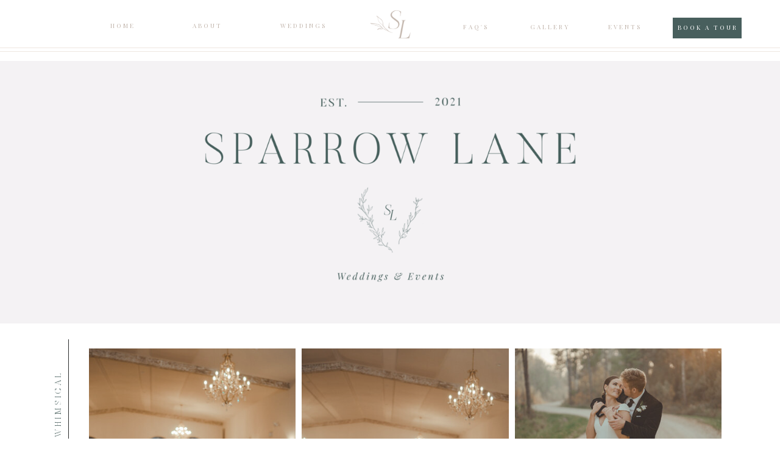

--- FILE ---
content_type: text/html; charset=UTF-8
request_url: https://sparrowlaneevents.com/lauren-and-dylan-or-crown-photography
body_size: 18946
content:
<!DOCTYPE html>
<html class="d" lang="">
  <head>
    <meta charset="UTF-8" />
    <meta name="viewport" content="width=device-width, initial-scale=1" />
    <title>Gallery 1</title>
      <link rel="icon" type="image/png" href="//static.showit.co/200/Qco3T-C_RuqkHMm9LN0z5g/145453/sl_alternate_3_vert.png" />
      <link rel="preconnect" href="https://static.showit.co" />
      <meta name="description" content="Victoria - Showit Website Template by Patricia Mari Creative" />
      <link rel="canonical" href="https://sparrowlaneevents.com/lauren-and-dylan-or-crown-photography" />
    
    <link rel="preconnect" href="https://fonts.googleapis.com">
<link rel="preconnect" href="https://fonts.gstatic.com" crossorigin>
<link href="https://fonts.googleapis.com/css?family=Playfair+Display:regular" rel="stylesheet" type="text/css"/>
<style>
@font-face{font-family:Butler Ultra Light;src:url('//static.showit.co/file/TYMzzEOUS7idjINEPBtfPQ/145453/butler_ultra_light.woff');}
 </style>
    <script id="init_data" type="application/json">
      {"mobile":{"w":320},"desktop":{"w":1200,"bgFillType":"color","bgColor":"colors-7"},"sid":"patqye3urwkkmxdspwy0ha","break":768,"assetURL":"//static.showit.co","contactFormId":"145453/272238","cfAction":"aHR0cHM6Ly9jbGllbnRzZXJ2aWNlLnNob3dpdC5jby9jb250YWN0Zm9ybQ==","sgAction":"aHR0cHM6Ly9jbGllbnRzZXJ2aWNlLnNob3dpdC5jby9zb2NpYWxncmlk","blockData":[{"slug":"menu","visible":"a","states":[{"d":{"bgFillType":"color","bgColor":"#000000:0","bgMediaType":"none"},"m":{"bgFillType":"color","bgColor":"#000000:0","bgMediaType":"none"},"slug":"view-1"},{"d":{"bgFillType":"color","bgColor":"#000000:0","bgMediaType":"none"},"m":{"bgFillType":"color","bgColor":"#000000:0","bgMediaType":"none"},"slug":"the-venue-dropdown"},{"d":{"bgFillType":"color","bgColor":"#000000:0","bgMediaType":"none"},"m":{"bgFillType":"color","bgColor":"#000000:0","bgMediaType":"none"},"slug":"view-1-1"},{"d":{"bgFillType":"color","bgColor":"#000000:0","bgMediaType":"none"},"m":{"bgFillType":"color","bgColor":"#000000:0","bgMediaType":"none"},"slug":"view-1-2"},{"d":{"bgFillType":"color","bgColor":"#000000:0","bgMediaType":"none"},"m":{"bgFillType":"color","bgColor":"#000000:0","bgMediaType":"none"},"slug":"open-houses"},{"d":{"bgFillType":"color","bgColor":"#000000:0","bgMediaType":"none"},"m":{"bgFillType":"color","bgColor":"#000000:0","bgMediaType":"none"},"slug":"faq-dropdown"}],"d":{"h":100,"w":1200,"bgFillType":"color","bgColor":"colors-7","bgMediaType":"none"},"m":{"h":179,"w":320,"locking":{"side":"t","scrollOffset":1},"bgFillType":"color","bgColor":"colors-7","bgMediaType":"none"},"stateTrans":[{},{},{},{},{},{}]},{"slug":"mobile-menu","visible":"m","states":[],"d":{"h":75,"w":1200,"nature":"dH","bgFillType":"color","bgColor":"colors-6","bgMediaType":"image","bgOpacity":100,"bgPos":"cm","bgScale":"cover","bgScroll":"p"},"m":{"h":500,"w":320,"locking":{"scrollOffset":1,"side":"t"},"bgFillType":"color","bgColor":"colors-6","bgMediaType":"image","bgOpacity":15,"bgPos":"cm","bgScale":"cover","bgScroll":"p"}},{"slug":"logo","visible":"a","states":[],"d":{"h":431,"w":1200,"bgFillType":"color","bgColor":"colors-6","bgMediaType":"none"},"m":{"h":175,"w":320,"bgFillType":"color","bgColor":"colors-6","bgMediaType":"none"}},{"slug":"gallery","visible":"a","states":[],"d":{"h":6539,"w":1200,"nature":"dH","bgFillType":"color","bgColor":"colors-7","bgMediaType":"none"},"m":{"h":1510,"w":320,"nature":"dH","bgFillType":"color","bgColor":"colors-7","bgMediaType":"none"}},{"slug":"kind-words-just-text","visible":"a","states":[{"d":{"bgFillType":"color","bgColor":"#000000:0","bgMediaType":"none"},"m":{"bgFillType":"color","bgColor":"#000000:0","bgMediaType":"none"},"slug":"view-1"}],"d":{"h":213,"w":1200,"aav":5,"bgFillType":"color","bgColor":"colors-6","bgMediaType":"none"},"m":{"h":248,"w":320,"bgFillType":"color","bgColor":"colors-6","bgMediaType":"none"},"stateTrans":[{}]},{"slug":"back","visible":"a","states":[],"d":{"h":90,"w":1200,"bgFillType":"color","bgColor":"colors-7","bgMediaType":"none"},"m":{"h":75,"w":320,"bgFillType":"color","bgColor":"colors-2","bgMediaType":"none"}},{"slug":"credits","visible":"a","states":[],"d":{"h":50,"w":1200,"bgFillType":"color","bgColor":"colors-7","bgMediaType":"none"},"m":{"h":50,"w":320,"bgFillType":"color","bgColor":"colors-7","bgMediaType":"none"}},{"slug":"footer","visible":"a","states":[],"d":{"h":300,"w":1200,"bgFillType":"color","bgColor":"colors-1","bgMediaType":"none"},"m":{"h":550,"w":320,"bgFillType":"color","bgColor":"colors-1","bgMediaType":"none"}}],"elementData":[{"type":"text","visible":"d","id":"menu_view-1_0","blockId":"menu","m":{"x":129,"y":93,"w":63,"h":15,"a":0},"d":{"x":140,"y":33,"w":43,"h":15,"a":0}},{"type":"text","visible":"d","id":"menu_view-1_1","blockId":"menu","m":{"x":129,"y":93,"w":63,"h":15,"a":0},"d":{"x":273,"y":33,"w":54,"h":15,"a":0}},{"type":"text","visible":"d","id":"menu_view-1_2","blockId":"menu","m":{"x":129,"y":93,"w":63,"h":15,"a":0},"d":{"x":416,"y":33,"w":83,"h":42,"a":0}},{"type":"text","visible":"d","id":"menu_view-1_3","blockId":"menu","m":{"x":129,"y":93,"w":63,"h":15,"a":0},"d":{"x":707,"y":35,"w":68,"h":15,"a":0}},{"type":"icon","visible":"m","id":"menu_view-1_4","blockId":"menu","m":{"x":147,"y":47,"w":24,"h":24,"a":0},"d":{"x":550,"y":-12,"w":100,"h":100,"a":0}},{"type":"simple","visible":"d","id":"menu_view-1_5","blockId":"menu","m":{"x":20,"y":413,"w":282,"h":1,"a":0},"d":{"x":0,"y":78,"w":1200,"h":1,"a":0,"lockH":"s"}},{"type":"simple","visible":"d","id":"menu_view-1_6","blockId":"menu","m":{"x":20,"y":413,"w":282,"h":1,"a":0},"d":{"x":0,"y":84,"w":1200,"h":1,"a":0,"lockH":"s"}},{"type":"simple","visible":"m","id":"menu_view-1_7","blockId":"menu","m":{"x":20,"y":75,"w":282,"h":1,"a":0},"d":{"x":4,"y":2,"w":1200,"h":1,"a":0,"lockH":"s"}},{"type":"simple","visible":"m","id":"menu_view-1_8","blockId":"menu","m":{"x":22,"y":81,"w":282,"h":1,"a":0},"d":{"x":4,"y":8,"w":1200,"h":1,"a":0,"lockH":"s"}},{"type":"graphic","visible":"a","id":"menu_view-1_9","blockId":"menu","m":{"x":134,"y":8,"w":43,"h":39,"a":0},"d":{"x":562,"y":5,"w":77,"h":70,"a":0,"gs":{"t":"fit"}},"c":{"key":"PFRF6LOnTgGXS86sikfDQA/145453/sl_alternate_3_desert.png","aspect_ratio":1.10386}},{"type":"text","visible":"d","id":"menu_view-1_10","blockId":"menu","m":{"x":129,"y":93,"w":63,"h":15,"a":0},"d":{"x":812,"y":35,"w":100,"h":14,"a":0}},{"type":"text","visible":"d","id":"menu_view-1_11","blockId":"menu","m":{"x":129,"y":93,"w":63,"h":15,"a":0},"d":{"x":933,"y":35,"w":104,"h":22,"a":0}},{"type":"simple","visible":"a","id":"menu_view-1_12","blockId":"menu","m":{"x":65,"y":71,"w":1,"h":1,"a":0},"d":{"x":1064,"y":29,"w":113,"h":34,"a":0}},{"type":"text","visible":"d","id":"menu_view-1_13","blockId":"menu","m":{"x":129,"y":93,"w":63,"h":15,"a":0},"d":{"x":1071,"y":36,"w":100,"h":14,"a":0}},{"type":"text","visible":"d","id":"menu_the-venue-dropdown_0","blockId":"menu","m":{"x":129,"y":93,"w":63,"h":15,"a":0},"d":{"x":140,"y":33,"w":43,"h":15,"a":0}},{"type":"text","visible":"d","id":"menu_the-venue-dropdown_1","blockId":"menu","m":{"x":129,"y":93,"w":63,"h":15,"a":0},"d":{"x":273,"y":33,"w":54,"h":15,"a":0}},{"type":"text","visible":"d","id":"menu_the-venue-dropdown_2","blockId":"menu","m":{"x":129,"y":93,"w":63,"h":15,"a":0},"d":{"x":416,"y":33,"w":73,"h":15,"a":0}},{"type":"text","visible":"d","id":"menu_the-venue-dropdown_3","blockId":"menu","m":{"x":129,"y":93,"w":63,"h":15,"a":0},"d":{"x":696,"y":33,"w":100,"h":14,"a":0}},{"type":"text","visible":"d","id":"menu_the-venue-dropdown_4","blockId":"menu","m":{"x":129,"y":93,"w":63,"h":15,"a":0},"d":{"x":989,"y":35,"w":68,"h":15,"a":0}},{"type":"text","visible":"d","id":"menu_the-venue-dropdown_5","blockId":"menu","m":{"x":129,"y":93,"w":63,"h":15,"a":0},"d":{"x":1109,"y":33,"w":67,"h":15,"a":0}},{"type":"icon","visible":"m","id":"menu_the-venue-dropdown_6","blockId":"menu","m":{"x":147,"y":47,"w":24,"h":24,"a":0},"d":{"x":550,"y":-12,"w":100,"h":100,"a":0}},{"type":"simple","visible":"d","id":"menu_the-venue-dropdown_7","blockId":"menu","m":{"x":20,"y":413,"w":282,"h":1,"a":0},"d":{"x":0,"y":78,"w":1200,"h":1,"a":0,"lockH":"s"}},{"type":"simple","visible":"d","id":"menu_the-venue-dropdown_8","blockId":"menu","m":{"x":20,"y":413,"w":282,"h":1,"a":0},"d":{"x":0,"y":84,"w":1200,"h":1,"a":0,"lockH":"s"}},{"type":"simple","visible":"m","id":"menu_the-venue-dropdown_9","blockId":"menu","m":{"x":20,"y":75,"w":282,"h":1,"a":0},"d":{"x":4,"y":2,"w":1200,"h":1,"a":0,"lockH":"s"}},{"type":"simple","visible":"m","id":"menu_the-venue-dropdown_10","blockId":"menu","m":{"x":22,"y":81,"w":282,"h":1,"a":0},"d":{"x":4,"y":8,"w":1200,"h":1,"a":0,"lockH":"s"}},{"type":"graphic","visible":"a","id":"menu_the-venue-dropdown_11","blockId":"menu","m":{"x":134,"y":8,"w":43,"h":39,"a":0},"d":{"x":562,"y":5,"w":77,"h":70,"a":0,"gs":{"t":"fit"}},"c":{"key":"PFRF6LOnTgGXS86sikfDQA/145453/sl_alternate_3_desert.png","aspect_ratio":1.10386}},{"type":"text","visible":"d","id":"menu_the-venue-dropdown_12","blockId":"menu","m":{"x":129,"y":93,"w":63,"h":15,"a":0},"d":{"x":846,"y":34,"w":100,"h":14,"a":0}},{"type":"simple","visible":"a","id":"menu_the-venue-dropdown_13","blockId":"menu","m":{"x":48,"y":27,"w":224,"h":125.3,"a":0},"d":{"x":691,"y":58,"w":121,"h":40,"a":0}},{"type":"text","visible":"a","id":"menu_the-venue-dropdown_14","blockId":"menu","m":{"x":115,"y":82,"w":90,"h":15,"a":0},"d":{"x":701,"y":60,"w":90,"h":15,"a":0}},{"type":"text","visible":"d","id":"menu_view-1-1_0","blockId":"menu","m":{"x":129,"y":93,"w":63,"h":15,"a":0},"d":{"x":140,"y":33,"w":43,"h":15,"a":0}},{"type":"text","visible":"d","id":"menu_view-1-1_1","blockId":"menu","m":{"x":129,"y":93,"w":63,"h":15,"a":0},"d":{"x":273,"y":33,"w":54,"h":15,"a":0}},{"type":"text","visible":"d","id":"menu_view-1-1_2","blockId":"menu","m":{"x":129,"y":93,"w":63,"h":15,"a":0},"d":{"x":416,"y":33,"w":73,"h":15,"a":0}},{"type":"text","visible":"d","id":"menu_view-1-1_3","blockId":"menu","m":{"x":129,"y":93,"w":63,"h":15,"a":0},"d":{"x":1089,"y":33,"w":100,"h":14,"a":0}},{"type":"text","visible":"d","id":"menu_view-1-1_4","blockId":"menu","m":{"x":129,"y":93,"w":63,"h":15,"a":0},"d":{"x":718,"y":35,"w":68,"h":15,"a":0}},{"type":"text","visible":"d","id":"menu_view-1-1_5","blockId":"menu","m":{"x":129,"y":93,"w":63,"h":15,"a":0},"d":{"x":844,"y":33,"w":67,"h":15,"a":0}},{"type":"text","visible":"d","id":"menu_view-1-1_6","blockId":"menu","m":{"x":139,"y":103,"w":63,"h":15,"a":0},"d":{"x":960,"y":32,"w":67,"h":15,"a":0}},{"type":"icon","visible":"m","id":"menu_view-1-1_7","blockId":"menu","m":{"x":148,"y":2,"w":24,"h":24,"a":0},"d":{"x":550,"y":-12,"w":100,"h":100,"a":0}},{"type":"simple","visible":"d","id":"menu_view-1-1_8","blockId":"menu","m":{"x":20,"y":413,"w":282,"h":1,"a":0},"d":{"x":0,"y":78,"w":1200,"h":1,"a":0,"lockH":"s"}},{"type":"simple","visible":"d","id":"menu_view-1-1_9","blockId":"menu","m":{"x":20,"y":413,"w":282,"h":1,"a":0},"d":{"x":0,"y":84,"w":1200,"h":1,"a":0,"lockH":"s"}},{"type":"simple","visible":"m","id":"menu_view-1-1_10","blockId":"menu","m":{"x":21,"y":27,"w":282,"h":1,"a":0},"d":{"x":4,"y":2,"w":1200,"h":1,"a":0,"lockH":"s"}},{"type":"simple","visible":"m","id":"menu_view-1-1_11","blockId":"menu","m":{"x":21,"y":31,"w":282,"h":1,"a":0},"d":{"x":4,"y":8,"w":1200,"h":1,"a":0,"lockH":"s"}},{"type":"graphic","visible":"a","id":"menu_view-1-1_12","blockId":"menu","m":{"x":139,"y":8,"w":43,"h":39,"a":0},"d":{"x":562,"y":5,"w":77,"h":70,"a":0,"gs":{"t":"fit"}},"c":{"key":"PFRF6LOnTgGXS86sikfDQA/145453/sl_alternate_3_desert.png","aspect_ratio":1.10386}},{"type":"simple","visible":"a","id":"menu_view-1-1_13","blockId":"menu","m":{"x":55,"y":60,"w":224,"h":99,"a":0},"d":{"x":394,"y":66,"w":111,"h":58,"a":0}},{"type":"text","visible":"a","id":"menu_view-1-1_14","blockId":"menu","m":{"x":125,"y":65,"w":90,"h":15,"a":0},"d":{"x":406,"y":70,"w":90,"h":15,"a":0}},{"type":"text","visible":"a","id":"menu_view-1-1_15","blockId":"menu","m":{"x":127,"y":90,"w":90,"h":15,"a":0},"d":{"x":406,"y":97,"w":90,"h":15,"a":0}},{"type":"text","visible":"d","id":"menu_view-1-2_0","blockId":"menu","m":{"x":129,"y":93,"w":63,"h":15,"a":0},"d":{"x":140,"y":33,"w":43,"h":15,"a":0}},{"type":"text","visible":"d","id":"menu_view-1-2_1","blockId":"menu","m":{"x":129,"y":93,"w":63,"h":15,"a":0},"d":{"x":273,"y":33,"w":54,"h":15,"a":0}},{"type":"text","visible":"d","id":"menu_view-1-2_2","blockId":"menu","m":{"x":129,"y":93,"w":63,"h":15,"a":0},"d":{"x":416,"y":33,"w":73,"h":15,"a":0}},{"type":"text","visible":"d","id":"menu_view-1-2_3","blockId":"menu","m":{"x":129,"y":93,"w":63,"h":15,"a":0},"d":{"x":1099,"y":33,"w":68,"h":15,"a":0}},{"type":"text","visible":"d","id":"menu_view-1-2_4","blockId":"menu","m":{"x":129,"y":93,"w":63,"h":15,"a":0},"d":{"x":686,"y":33,"w":106,"h":15,"a":0}},{"type":"icon","visible":"m","id":"menu_view-1-2_5","blockId":"menu","m":{"x":148,"y":2,"w":24,"h":24,"a":0},"d":{"x":550,"y":-12,"w":100,"h":100,"a":0}},{"type":"simple","visible":"d","id":"menu_view-1-2_6","blockId":"menu","m":{"x":20,"y":413,"w":282,"h":1,"a":0},"d":{"x":0,"y":78,"w":1200,"h":1,"a":0,"lockH":"s"}},{"type":"simple","visible":"d","id":"menu_view-1-2_7","blockId":"menu","m":{"x":20,"y":413,"w":282,"h":1,"a":0},"d":{"x":0,"y":84,"w":1200,"h":1,"a":0,"lockH":"s"}},{"type":"simple","visible":"m","id":"menu_view-1-2_8","blockId":"menu","m":{"x":21,"y":27,"w":282,"h":1,"a":0},"d":{"x":4,"y":2,"w":1200,"h":1,"a":0,"lockH":"s"}},{"type":"simple","visible":"m","id":"menu_view-1-2_9","blockId":"menu","m":{"x":21,"y":31,"w":282,"h":1,"a":0},"d":{"x":4,"y":8,"w":1200,"h":1,"a":0,"lockH":"s"}},{"type":"graphic","visible":"a","id":"menu_view-1-2_10","blockId":"menu","m":{"x":139,"y":8,"w":43,"h":39,"a":0},"d":{"x":562,"y":5,"w":77,"h":70,"a":0,"gs":{"t":"fit"}},"c":{"key":"PFRF6LOnTgGXS86sikfDQA/145453/sl_alternate_3_desert.png","aspect_ratio":1.10386}},{"type":"text","visible":"d","id":"menu_view-1-2_11","blockId":"menu","m":{"x":129,"y":93,"w":63,"h":15,"a":0},"d":{"x":980,"y":35,"w":67,"h":15,"a":0}},{"type":"text","visible":"d","id":"menu_view-1-2_12","blockId":"menu","m":{"x":129,"y":93,"w":63,"h":15,"a":0},"d":{"x":851,"y":35,"w":67,"h":15,"a":0}},{"type":"text","visible":"d","id":"menu_open-houses_0","blockId":"menu","m":{"x":129,"y":93,"w":63,"h":15,"a":0},"d":{"x":140,"y":33,"w":43,"h":15,"a":0}},{"type":"text","visible":"d","id":"menu_open-houses_1","blockId":"menu","m":{"x":129,"y":93,"w":63,"h":15,"a":0},"d":{"x":273,"y":33,"w":54,"h":15,"a":0}},{"type":"text","visible":"d","id":"menu_open-houses_2","blockId":"menu","m":{"x":129,"y":93,"w":63,"h":15,"a":0},"d":{"x":416,"y":33,"w":73,"h":15,"a":0}},{"type":"text","visible":"d","id":"menu_open-houses_3","blockId":"menu","m":{"x":129,"y":93,"w":63,"h":15,"a":0},"d":{"x":975,"y":35,"w":68,"h":15,"a":0}},{"type":"text","visible":"d","id":"menu_open-houses_4","blockId":"menu","m":{"x":129,"y":93,"w":63,"h":15,"a":0},"d":{"x":713,"y":27,"w":67,"h":15,"a":0}},{"type":"icon","visible":"m","id":"menu_open-houses_5","blockId":"menu","m":{"x":148,"y":2,"w":24,"h":24,"a":0},"d":{"x":550,"y":-12,"w":100,"h":100,"a":0}},{"type":"simple","visible":"d","id":"menu_open-houses_6","blockId":"menu","m":{"x":20,"y":413,"w":282,"h":1,"a":0},"d":{"x":0,"y":78,"w":1200,"h":1,"a":0,"lockH":"s"}},{"type":"simple","visible":"d","id":"menu_open-houses_7","blockId":"menu","m":{"x":20,"y":413,"w":282,"h":1,"a":0},"d":{"x":0,"y":84,"w":1200,"h":1,"a":0,"lockH":"s"}},{"type":"simple","visible":"m","id":"menu_open-houses_8","blockId":"menu","m":{"x":21,"y":27,"w":282,"h":1,"a":0},"d":{"x":4,"y":2,"w":1200,"h":1,"a":0,"lockH":"s"}},{"type":"simple","visible":"m","id":"menu_open-houses_9","blockId":"menu","m":{"x":21,"y":31,"w":282,"h":1,"a":0},"d":{"x":4,"y":8,"w":1200,"h":1,"a":0,"lockH":"s"}},{"type":"graphic","visible":"a","id":"menu_open-houses_10","blockId":"menu","m":{"x":139,"y":8,"w":43,"h":39,"a":0},"d":{"x":562,"y":5,"w":77,"h":70,"a":0,"gs":{"t":"fit"}},"c":{"key":"PFRF6LOnTgGXS86sikfDQA/145453/sl_alternate_3_desert.png","aspect_ratio":1.10386}},{"type":"simple","visible":"a","id":"menu_open-houses_11","blockId":"menu","m":{"x":51,"y":116,"w":224,"h":75,"a":0},"d":{"x":672,"y":68,"w":143,"h":97,"a":0}},{"type":"text","visible":"a","id":"menu_open-houses_12","blockId":"menu","m":{"x":115,"y":46,"w":90,"h":15,"a":0},"d":{"x":677,"y":111,"w":133,"h":41,"a":0}},{"type":"text","visible":"d","id":"menu_open-houses_13","blockId":"menu","m":{"x":129,"y":93,"w":63,"h":15,"a":0},"d":{"x":1087,"y":35,"w":67,"h":15,"a":0}},{"type":"text","visible":"d","id":"menu_open-houses_14","blockId":"menu","m":{"x":129,"y":93,"w":63,"h":15,"a":0},"d":{"x":852,"y":35,"w":68,"h":15,"a":0}},{"type":"text","visible":"a","id":"menu_open-houses_15","blockId":"menu","m":{"x":115,"y":82,"w":90,"h":15,"a":0},"d":{"x":680,"y":79,"w":126,"h":15,"a":0}},{"type":"text","visible":"d","id":"menu_faq-dropdown_0","blockId":"menu","m":{"x":129,"y":93,"w":63,"h":15,"a":0},"d":{"x":140,"y":33,"w":43,"h":15,"a":0}},{"type":"text","visible":"d","id":"menu_faq-dropdown_1","blockId":"menu","m":{"x":129,"y":93,"w":63,"h":15,"a":0},"d":{"x":273,"y":33,"w":54,"h":15,"a":0}},{"type":"text","visible":"d","id":"menu_faq-dropdown_2","blockId":"menu","m":{"x":129,"y":93,"w":63,"h":15,"a":0},"d":{"x":416,"y":33,"w":73,"h":15,"a":0}},{"type":"text","visible":"d","id":"menu_faq-dropdown_3","blockId":"menu","m":{"x":129,"y":93,"w":63,"h":15,"a":0},"d":{"x":708,"y":35,"w":68,"h":15,"a":0}},{"type":"text","visible":"d","id":"menu_faq-dropdown_4","blockId":"menu","m":{"x":129,"y":93,"w":63,"h":15,"a":0},"d":{"x":1114,"y":33,"w":67,"h":15,"a":0}},{"type":"icon","visible":"m","id":"menu_faq-dropdown_5","blockId":"menu","m":{"x":148,"y":90,"w":24,"h":24,"a":0},"d":{"x":550,"y":-12,"w":100,"h":100,"a":0}},{"type":"simple","visible":"d","id":"menu_faq-dropdown_6","blockId":"menu","m":{"x":20,"y":413,"w":282,"h":1,"a":0},"d":{"x":0,"y":78,"w":1200,"h":1,"a":0,"lockH":"s"}},{"type":"simple","visible":"d","id":"menu_faq-dropdown_7","blockId":"menu","m":{"x":20,"y":413,"w":282,"h":1,"a":0},"d":{"x":0,"y":84,"w":1200,"h":1,"a":0,"lockH":"s"}},{"type":"simple","visible":"m","id":"menu_faq-dropdown_8","blockId":"menu","m":{"x":21,"y":27,"w":282,"h":1,"a":0},"d":{"x":4,"y":2,"w":1200,"h":1,"a":0,"lockH":"s"}},{"type":"simple","visible":"m","id":"menu_faq-dropdown_9","blockId":"menu","m":{"x":21,"y":31,"w":282,"h":1,"a":0},"d":{"x":4,"y":8,"w":1200,"h":1,"a":0,"lockH":"s"}},{"type":"graphic","visible":"a","id":"menu_faq-dropdown_10","blockId":"menu","m":{"x":139,"y":39,"w":43,"h":39,"a":0},"d":{"x":562,"y":5,"w":77,"h":70,"a":0,"gs":{"t":"fit"}},"c":{"key":"PFRF6LOnTgGXS86sikfDQA/145453/sl_alternate_3_desert.png","aspect_ratio":1.10386}},{"type":"simple","visible":"a","id":"menu_faq-dropdown_11","blockId":"menu","m":{"x":50,"y":124,"w":224,"h":105,"a":0},"d":{"x":671,"y":61,"w":143,"h":128,"a":0}},{"type":"text","visible":"a","id":"menu_faq-dropdown_12","blockId":"menu","m":{"x":115,"y":147,"w":90,"h":15,"a":0},"d":{"x":676,"y":100,"w":133,"h":25,"a":0}},{"type":"text","visible":"d","id":"menu_faq-dropdown_13","blockId":"menu","m":{"x":129,"y":93,"w":63,"h":15,"a":0},"d":{"x":969,"y":35,"w":97,"h":43,"a":0}},{"type":"text","visible":"d","id":"menu_faq-dropdown_14","blockId":"menu","m":{"x":129,"y":93,"w":63,"h":15,"a":0},"d":{"x":852,"y":35,"w":68,"h":15,"a":0}},{"type":"text","visible":"a","id":"menu_faq-dropdown_15","blockId":"menu","m":{"x":115,"y":124,"w":90,"h":15,"a":0},"d":{"x":679,"y":71,"w":126,"h":15,"a":0}},{"type":"text","visible":"a","id":"menu_faq-dropdown_16","blockId":"menu","m":{"x":75,"y":172,"w":171,"h":15,"a":0},"d":{"x":676,"y":125,"w":133,"h":25,"a":0}},{"type":"text","visible":"a","id":"menu_faq-dropdown_17","blockId":"menu","m":{"x":75,"y":197,"w":171,"h":15,"a":0},"d":{"x":676,"y":156,"w":133,"h":25,"a":0}},{"type":"text","visible":"m","id":"mobile-menu_0","blockId":"mobile-menu","m":{"x":32,"y":139,"w":257,"h":22,"a":0},"d":{"x":926,"y":29,"w":114,"h":125,"a":0,"lockH":"r"}},{"type":"text","visible":"m","id":"mobile-menu_1","blockId":"mobile-menu","m":{"x":32,"y":175,"w":257,"h":22,"a":0},"d":{"x":926,"y":29,"w":114,"h":125,"a":0,"lockH":"r"}},{"type":"text","visible":"m","id":"mobile-menu_2","blockId":"mobile-menu","m":{"x":32,"y":210,"w":257,"h":22,"a":0},"d":{"x":926,"y":29,"w":114,"h":125,"a":0,"lockH":"r"}},{"type":"text","visible":"m","id":"mobile-menu_3","blockId":"mobile-menu","m":{"x":32,"y":246,"w":257,"h":22,"a":0},"d":{"x":926,"y":29,"w":114,"h":125,"a":0,"lockH":"r"}},{"type":"text","visible":"m","id":"mobile-menu_4","blockId":"mobile-menu","m":{"x":32,"y":281,"w":257,"h":22,"a":0},"d":{"x":926,"y":29,"w":114,"h":125,"a":0,"lockH":"r"}},{"type":"text","visible":"m","id":"mobile-menu_5","blockId":"mobile-menu","m":{"x":32,"y":317,"w":257,"h":22,"a":0},"d":{"x":926,"y":29,"w":114,"h":125,"a":0,"lockH":"r"}},{"type":"simple","visible":"m","id":"mobile-menu_6","blockId":"mobile-menu","m":{"x":19,"y":370,"w":282,"h":1,"a":0},"d":{"x":4,"y":2,"w":1200,"h":1,"a":0,"lockH":"s"}},{"type":"simple","visible":"m","id":"mobile-menu_7","blockId":"mobile-menu","m":{"x":19,"y":374,"w":282,"h":1,"a":0},"d":{"x":4,"y":8,"w":1200,"h":1,"a":0,"lockH":"s"}},{"type":"icon","visible":"m","id":"mobile-menu_8","blockId":"mobile-menu","m":{"x":236,"y":411,"w":15,"h":15,"a":0},"d":{"x":1084,"y":320,"w":14,"h":14,"a":0}},{"type":"icon","visible":"m","id":"mobile-menu_9","blockId":"mobile-menu","m":{"x":180,"y":411,"w":15,"h":15,"a":0},"d":{"x":1084,"y":291,"w":14,"h":14,"a":0}},{"type":"icon","visible":"m","id":"mobile-menu_10","blockId":"mobile-menu","m":{"x":125,"y":411,"w":15,"h":15,"a":0},"d":{"x":1084,"y":261,"w":14,"h":14,"a":0}},{"type":"icon","visible":"m","id":"mobile-menu_11","blockId":"mobile-menu","m":{"x":69,"y":411,"w":15,"h":15,"a":0},"d":{"x":1083,"y":230,"w":16,"h":16,"a":0}},{"type":"simple","visible":"m","id":"mobile-menu_12","blockId":"mobile-menu","m":{"x":19,"y":462,"w":282,"h":1,"a":0},"d":{"x":4,"y":2,"w":1200,"h":1,"a":0,"lockH":"s"}},{"type":"simple","visible":"m","id":"mobile-menu_13","blockId":"mobile-menu","m":{"x":19,"y":466,"w":282,"h":1,"a":0},"d":{"x":4,"y":8,"w":1200,"h":1,"a":0,"lockH":"s"}},{"type":"icon","visible":"m","id":"mobile-menu_14","blockId":"mobile-menu","m":{"x":136,"y":2,"w":49,"h":49,"a":0},"d":{"x":550,"y":-12,"w":100,"h":100,"a":0}},{"type":"text","visible":"m","id":"mobile-menu_15","blockId":"mobile-menu","m":{"x":116,"y":51,"w":90,"h":16,"a":0},"d":{"x":555,"y":30,"w":90,"h":15,"a":0}},{"type":"graphic","visible":"a","id":"logo_0","blockId":"logo","m":{"x":48,"y":28,"w":224,"h":119,"a":0},"d":{"x":290,"y":60,"w":621,"h":331,"a":0},"c":{"key":"OGRHIGp7S2-6sbpST3-6jA/145453/sl_primary_vert.png","aspect_ratio":1.87906}},{"type":"gallery","visible":"a","id":"gallery_0","blockId":"gallery","m":{"x":25,"y":36,"w":275,"h":1428,"a":0,"gs":{"t":"fit"},"cols":3},"d":{"x":96,"y":31,"w":1058,"h":6455,"a":0,"o":85,"gs":{"t":"cover"},"cols":3},"imgs":[{"key":"WjNeQuD6RRGqzdvQH27PiA/145453/d_and_l_sparrow_lane_2023-89.jpg"},{"key":"_9kHnrV9R4-SThx2WPCNDw/145453/d_and_l_sparrow_lane_2023-88.jpg"},{"key":"gjjYGUUZQgWgkmbY2caI5g/145453/d_and_l_sparrow_lane_2023-82.jpg"},{"key":"O-7YCIiMScSxmqwO3yrHKQ/145453/d_and_l_sparrow_lane_2023-78.jpg"},{"key":"wcJBim4vRh6aD3MDAz8nXA/145453/d_and_l_sparrow_lane_2023-86.jpg"},{"key":"IL1Rgnh1Q2KPH0aUw6mXdw/145453/d_and_l_sparrow_lane_2023-65.jpg"},{"key":"KtOY2weeTbWXj11HLWoNrQ/145453/d_and_l_sparrow_lane_2023-77.jpg"},{"key":"aH22VEl5RPKVGO-cu3_tYg/145453/d_and_l_sparrow_lane_2023-68.jpg"},{"key":"O3vprgBfRPeU6wijghrZWQ/145453/d_and_l_sparrow_lane_2023-76.jpg"},{"key":"Y_TpVqXqTWCHgMtawQ2AZw/145453/d_and_l_sparrow_lane_2023-71.jpg"},{"key":"WAucXgbsQ7K596lw39TbjQ/145453/d_and_l_sparrow_lane_2023-70.jpg"},{"key":"8kEolICnShy4InvoxlXvsQ/145453/d_and_l_sparrow_lane_2023-54.jpg"},{"key":"ry_4itdeTTWh7jvkfqxBdA/145453/d_and_l_sparrow_lane_2023-52.jpg"},{"key":"RQlUn0xpTji_132aNJBonw/145453/d_and_l_sparrow_lane_2023-51.jpg"},{"key":"e8a5qpgiR0imJRW1ZHtLKw/145453/d_and_l_sparrow_lane_2023-55.jpg"},{"key":"a-19qBC5RXOlbTDMEtqraQ/145453/d_and_l_sparrow_lane_2023-58.jpg"},{"key":"Ty1r56aKQuS8sb3wLH06Wg/145453/d_and_l_sparrow_lane_2023-56.jpg"},{"key":"xbhNrIOUQxGstV7SzrTkvA/145453/d_and_l_sparrow_lane_2023-38.jpg"},{"key":"WEty8a2BQwWCm1x21GrrTw/145453/d_and_l_sparrow_lane_2023-43.jpg"},{"key":"4COwl-7gQEOVpj9Cx94ACA/145453/d_and_l_sparrow_lane_2023-46.jpg"},{"key":"UjbPDMlZSaGBQSCqiyV86g/145453/d_and_l_sparrow_lane_2023-48.jpg"},{"key":"uUzyahOHRQ-RX0oIrDkN_Q/145453/d_and_l_sparrow_lane_2023-50.jpg"},{"key":"5UieJGEnQbuqPpqgw0bGTA/145453/d_and_l_sparrow_lane_2023-35.jpg"},{"key":"z6rEPPe5RU-Rf_jvew5TYw/145453/d_and_l_sparrow_lane_2023-26.jpg"},{"key":"c6Cd1SXaRZy5Qhlz8SX6FA/145453/d_and_l_sparrow_lane_2023-30.jpg"},{"key":"qYKzHy5mS_O0PUqLhfm8LQ/145453/d_and_l_sparrow_lane_2023-25.jpg"},{"key":"EA2tMNmIRtqOEygReP4acA/145453/d_and_l_sparrow_lane_2023-32.jpg"},{"key":"eDoUOXd0QBy5z4NtE5KgIg/145453/d_and_l_sparrow_lane_2023-24.jpg"},{"key":"zd_omeAwQjC80-z9Y4hnyQ/145453/d_and_l_sparrow_lane_2023-15.jpg"},{"key":"51KzqjhOTVyFHr1VoC2Ofw/145453/d_and_l_sparrow_lane_2023-28.jpg"},{"key":"OW4yItiiSUS8plV6qKC3YA/145453/d_and_l_sparrow_lane_2023-21.jpg"},{"key":"CM89GavlQ1qMLQMmk7QbFg/145453/d_and_l_sparrow_lane_2023-20.jpg"},{"key":"3vbUib4kQNu-NEvaipWwDA/145453/d_and_l_sparrow_lane_2023-16.jpg"},{"key":"nkkKtfOPSkaM6tQ2tBoGhw/145453/d_and_l_sparrow_lane_2023-18.jpg"},{"key":"hrZr-5fbS6O5t4AOrmy90g/145453/d_and_l_sparrow_lane_2023-17.jpg"},{"key":"xNVBhU9QR7ilfR4KWTtOjg/145453/d_and_l_sparrow_lane_2023-5.jpg"},{"key":"e5nwcIouTwajs69jAGWyEw/145453/d_and_l_2023-1.jpg"},{"key":"VLadzvwGS7OFhU63MGf9eA/145453/d_and_l_sparrow_lane_2023-2.jpg"},{"key":"HoYjhocCT2S7CnBNPMVupw/145453/d_and_l_sparrow_lane_2023-9.jpg"},{"key":"drT7JsxqSxaYQLcP7-H_8g/145453/d_and_l_sparrow_lane_2023-13.jpg"},{"key":"MSg3wB3KTOKAVCsuGlZTmg/145453/d_and_l_sparrow_lane_2023-11.jpg"}],"gal":"tile"},{"type":"text","visible":"a","id":"gallery_1","blockId":"gallery","m":{"x":11,"y":11,"w":294,"h":12,"a":0},"d":{"x":-123,"y":194,"w":350,"h":15,"a":-90}},{"type":"simple","visible":"a","id":"gallery_2","blockId":"gallery","m":{"x":19,"y":29,"w":282,"h":1,"a":0},"d":{"x":-438,"y":536,"w":1021,"h":1,"a":-90}},{"type":"simple","visible":"a","id":"kind-words-just-text_0","blockId":"kind-words-just-text","m":{"x":19,"y":28,"w":282,"h":1,"a":0},"d":{"x":0,"y":2,"w":1200,"h":1,"a":0,"lockH":"s"}},{"type":"simple","visible":"a","id":"kind-words-just-text_1","blockId":"kind-words-just-text","m":{"x":19,"y":32,"w":282,"h":1,"a":0},"d":{"x":0,"y":8,"w":1200,"h":1,"a":0,"lockH":"s"}},{"type":"text","visible":"a","id":"kind-words-just-text_view-1_0","blockId":"kind-words-just-text","m":{"x":34,"y":112,"w":253,"h":31,"a":0},"d":{"x":370,"y":80,"w":461,"h":32,"a":0}},{"type":"text","visible":"a","id":"kind-words-just-text_view-1_1","blockId":"kind-words-just-text","m":{"x":70,"y":45,"w":181,"h":45,"a":0},"d":{"x":453,"y":40,"w":294,"h":28,"a":0}},{"type":"text","visible":"a","id":"kind-words-just-text_view-1_2","blockId":"kind-words-just-text","m":{"x":73,"y":150,"w":174,"h":15,"a":0},"d":{"x":491,"y":117,"w":218,"h":15,"a":0}},{"type":"text","visible":"a","id":"back_0","blockId":"back","m":{"x":28,"y":28,"w":265,"h":19,"a":0},"d":{"x":19,"y":46,"w":214,"h":12,"a":0,"lockH":"l"}},{"type":"text","visible":"a","id":"credits_0","blockId":"credits","m":{"x":7,"y":19,"w":306,"h":12,"a":0},"d":{"x":220,"y":21,"w":761,"h":13,"a":0}},{"type":"text","visible":"a","id":"footer_0","blockId":"footer","m":{"x":32,"y":332,"w":257,"h":57,"a":0},"d":{"x":192,"y":74,"w":90,"h":54,"a":0}},{"type":"icon","visible":"a","id":"footer_1","blockId":"footer","m":{"x":236,"y":460,"w":15,"h":15,"a":0},"d":{"x":268,"y":230,"w":14,"h":15,"a":0}},{"type":"icon","visible":"a","id":"footer_2","blockId":"footer","m":{"x":180,"y":460,"w":15,"h":15,"a":0},"d":{"x":192,"y":230,"w":14,"h":15,"a":0}},{"type":"icon","visible":"a","id":"footer_3","blockId":"footer","m":{"x":125,"y":460,"w":15,"h":15,"a":0},"d":{"x":237,"y":230,"w":14,"h":15,"a":0}},{"type":"icon","visible":"a","id":"footer_4","blockId":"footer","m":{"x":69,"y":460,"w":15,"h":15,"a":0},"d":{"x":216,"y":229,"w":16,"h":16,"a":0}},{"type":"text","visible":"a","id":"footer_5","blockId":"footer","m":{"x":32,"y":280,"w":257,"h":50,"a":0},"d":{"x":191,"y":135,"w":90,"h":57,"a":0}},{"type":"simple","visible":"a","id":"footer_6","blockId":"footer","m":{"x":61,"y":417,"w":200,"h":1,"a":0},"d":{"x":296,"y":150,"w":100,"h":1,"a":-90}},{"type":"simple","visible":"a","id":"footer_7","blockId":"footer","m":{"x":61,"y":248,"w":200,"h":1,"a":0},"d":{"x":805,"y":150,"w":100,"h":1,"a":-90}},{"type":"text","visible":"d","id":"footer_8","blockId":"footer","m":{"x":108,"y":220,"w":105,"h":35,"a":0},"d":{"x":1114,"y":90,"w":131,"h":20,"a":-90,"lockH":"r"}},{"type":"graphic","visible":"a","id":"footer_9","blockId":"footer","m":{"x":48,"y":42,"w":224,"h":173,"a":0},"d":{"x":454,"y":29,"w":293,"h":242,"a":0,"gs":{"t":"fit"}},"c":{"key":"W-KRjhY6TYSJX8p5gRQ1Sg/145453/sl_alternate_1_white.png","aspect_ratio":1.29412}},{"type":"text","visible":"a","id":"footer_10","blockId":"footer","m":{"x":48,"y":484,"w":229,"h":48,"a":0},"d":{"x":881,"y":107,"w":263,"h":94,"a":0}}]}
    </script>
    <link
      rel="stylesheet"
      type="text/css"
      href="https://cdnjs.cloudflare.com/ajax/libs/animate.css/3.4.0/animate.min.css"
    />
    <script
      id="si-jquery"
      src="https://ajax.googleapis.com/ajax/libs/jquery/3.5.1/jquery.min.js"
    ></script>
    <script src="//lib.showit.co/widgets/tiled-gallery/1.0.6/si-tiled-gallery.js"></script>		
		<script src="//lib.showit.co/engine/2.6.4/showit-lib.min.js"></script>
		<script src="//lib.showit.co/engine/2.6.4/showit.min.js"></script>

    <script>
      
      function initPage(){
      
      }
    </script>
    <link rel="stylesheet" type="text/css" href="//lib.showit.co/engine/2.6.4/showit.css" />
    <style id="si-page-css">
      html.m {background-color:rgba(255,255,255,1);}
html.d {background-color:rgba(255,255,255,1);}
.d .se:has(.st-primary) {border-radius:10px;box-shadow:none;opacity:1;overflow:hidden;}
.d .st-primary {padding:10px 14px 10px 14px;border-width:0px;border-color:rgba(241,235,235,1);background-color:rgba(43,44,45,1);background-image:none;border-radius:inherit;transition-duration:0.5s;}
.d .st-primary span {color:rgba(255,255,255,1);font-family:'Playfair Display';font-weight:400;font-style:normal;font-size:10px;text-align:center;text-transform:uppercase;letter-spacing:0.3em;line-height:1.8;transition-duration:0.5s;}
.d .se:has(.st-primary:hover), .d .se:has(.trigger-child-hovers:hover .st-primary) {}
.d .st-primary.se-button:hover, .d .trigger-child-hovers:hover .st-primary.se-button {background-color:rgba(43,44,45,1);background-image:none;transition-property:background-color,background-image;}
.d .st-primary.se-button:hover span, .d .trigger-child-hovers:hover .st-primary.se-button span {}
.m .se:has(.st-primary) {border-radius:10px;box-shadow:none;opacity:1;overflow:hidden;}
.m .st-primary {padding:10px 14px 10px 14px;border-width:0px;border-color:rgba(241,235,235,1);background-color:rgba(43,44,45,1);background-image:none;border-radius:inherit;}
.m .st-primary span {color:rgba(255,255,255,1);font-family:'Playfair Display';font-weight:400;font-style:normal;font-size:10px;text-align:center;text-transform:uppercase;letter-spacing:0.3em;line-height:1.8;}
.d .se:has(.st-secondary) {border-radius:10px;box-shadow:none;opacity:1;overflow:hidden;}
.d .st-secondary {padding:10px 14px 10px 14px;border-width:2px;border-color:rgba(43,44,45,1);background-color:rgba(0,0,0,0);background-image:none;border-radius:inherit;transition-duration:0.5s;}
.d .st-secondary span {color:rgba(43,44,45,1);font-family:'Playfair Display';font-weight:400;font-style:normal;font-size:10px;text-align:center;text-transform:uppercase;letter-spacing:0.3em;line-height:1.8;transition-duration:0.5s;}
.d .se:has(.st-secondary:hover), .d .se:has(.trigger-child-hovers:hover .st-secondary) {}
.d .st-secondary.se-button:hover, .d .trigger-child-hovers:hover .st-secondary.se-button {border-color:rgba(43,44,45,0.7);background-color:rgba(0,0,0,0);background-image:none;transition-property:border-color,background-color,background-image;}
.d .st-secondary.se-button:hover span, .d .trigger-child-hovers:hover .st-secondary.se-button span {color:rgba(43,44,45,0.7);transition-property:color;}
.m .se:has(.st-secondary) {border-radius:10px;box-shadow:none;opacity:1;overflow:hidden;}
.m .st-secondary {padding:10px 14px 10px 14px;border-width:2px;border-color:rgba(43,44,45,1);background-color:rgba(0,0,0,0);background-image:none;border-radius:inherit;}
.m .st-secondary span {color:rgba(43,44,45,1);font-family:'Playfair Display';font-weight:400;font-style:normal;font-size:10px;text-align:center;text-transform:uppercase;letter-spacing:0.3em;line-height:1.8;}
.d .st-d-title {color:rgba(194,181,172,1);text-transform:uppercase;line-height:1.2;letter-spacing:0.1em;font-size:20px;text-align:center;font-family:'Butler Ultra Light';font-weight:400;font-style:normal;}
.d .st-d-title.se-rc a {color:rgba(194,181,172,1);}
.d .st-d-title.se-rc a:hover {text-decoration:underline;color:rgba(194,181,172,1);opacity:0.8;}
.m .st-m-title {color:rgba(194,181,172,1);text-transform:uppercase;line-height:1.2;letter-spacing:0.1em;font-size:13px;text-align:center;font-family:'Butler Ultra Light';font-weight:400;font-style:normal;}
.m .st-m-title.se-rc a {color:rgba(194,181,172,1);}
.m .st-m-title.se-rc a:hover {text-decoration:underline;color:rgba(194,181,172,1);opacity:0.8;}
.d .st-d-heading {color:rgba(72,95,93,1);text-transform:uppercase;line-height:1.8;letter-spacing:0.3em;font-size:14px;text-align:center;font-family:'Butler Ultra Light';font-weight:400;font-style:normal;}
.d .st-d-heading.se-rc a {color:rgba(239,231,225,1);text-decoration:none;}
.d .st-d-heading.se-rc a:hover {text-decoration:none;color:rgba(239,231,225,1);opacity:0.8;}
.m .st-m-heading {color:rgba(72,95,93,1);text-transform:uppercase;line-height:1.8;letter-spacing:0.3em;font-size:14px;text-align:center;font-family:'Butler Ultra Light';font-weight:400;font-style:normal;}
.m .st-m-heading.se-rc a {color:rgba(239,231,225,1);text-decoration:none;}
.m .st-m-heading.se-rc a:hover {text-decoration:none;color:rgba(239,231,225,1);opacity:0.8;}
.d .st-d-subheading {color:rgba(194,181,172,1);text-transform:uppercase;line-height:1.8;letter-spacing:0.3em;font-size:10px;text-align:center;font-family:'Playfair Display';font-weight:400;font-style:normal;}
.d .st-d-subheading.se-rc a {text-decoration:none;color:rgba(194,181,172,1);}
.d .st-d-subheading.se-rc a:hover {text-decoration:none;color:rgba(194,181,172,1);opacity:0.8;}
.m .st-m-subheading {color:rgba(194,181,172,1);text-transform:uppercase;line-height:1.8;letter-spacing:0.3em;font-size:10px;text-align:center;font-family:'Playfair Display';font-weight:400;font-style:normal;}
.m .st-m-subheading.se-rc a {text-decoration:none;color:rgba(194,181,172,1);}
.m .st-m-subheading.se-rc a:hover {text-decoration:none;color:rgba(194,181,172,1);opacity:0.8;}
.d .st-d-paragraph {color:rgba(72,95,93,1);line-height:2;letter-spacing:0.02em;font-size:12px;text-align:justify;font-family:'Playfair Display';font-weight:400;font-style:normal;}
.d .st-d-paragraph.se-rc a {text-decoration:none;color:rgba(72,95,93,1);}
.d .st-d-paragraph.se-rc a:hover {text-decoration:underline;color:rgba(72,95,93,1);opacity:0.8;}
.m .st-m-paragraph {color:rgba(43,44,45,1);line-height:2;letter-spacing:0.02em;font-size:12px;text-align:justify;font-family:'Playfair Display';font-weight:400;font-style:normal;}
.m .st-m-paragraph.se-rc a {text-decoration:none;color:rgba(43,44,45,1);}
.m .st-m-paragraph.se-rc a:hover {text-decoration:underline;color:rgba(43,44,45,1);opacity:0.8;}
.sib-menu {z-index:1;}
.m .sib-menu {height:179px;}
.d .sib-menu {height:100px;}
.m .sib-menu .ss-bg {background-color:rgba(255,255,255,1);}
.d .sib-menu .ss-bg {background-color:rgba(255,255,255,1);}
.m .sib-menu .sis-menu_view-1 {background-color:rgba(0,0,0,0);}
.d .sib-menu .sis-menu_view-1 {background-color:rgba(0,0,0,0);}
.d .sie-menu_view-1_0 {left:140px;top:33px;width:43px;height:15px;}
.m .sie-menu_view-1_0 {left:129px;top:93px;width:63px;height:15px;display:none;}
.d .sie-menu_view-1_1 {left:273px;top:33px;width:54px;height:15px;}
.m .sie-menu_view-1_1 {left:129px;top:93px;width:63px;height:15px;display:none;}
.d .sie-menu_view-1_2 {left:416px;top:33px;width:83px;height:42px;}
.m .sie-menu_view-1_2 {left:129px;top:93px;width:63px;height:15px;display:none;}
.d .sie-menu_view-1_3 {left:707px;top:35px;width:68px;height:15px;}
.m .sie-menu_view-1_3 {left:129px;top:93px;width:63px;height:15px;display:none;}
.d .sie-menu_view-1_4 {left:550px;top:-12px;width:100px;height:100px;display:none;}
.m .sie-menu_view-1_4 {left:147px;top:47px;width:24px;height:24px;}
.d .sie-menu_view-1_4 svg {fill:rgba(72,95,93,1);}
.m .sie-menu_view-1_4 svg {fill:rgba(194,181,172,1);}
.d .sie-menu_view-1_5 {left:0px;top:78px;width:1200px;height:1px;}
.m .sie-menu_view-1_5 {left:20px;top:413px;width:282px;height:1px;display:none;}
.d .sie-menu_view-1_5 .se-simple:hover {}
.m .sie-menu_view-1_5 .se-simple:hover {}
.d .sie-menu_view-1_5 .se-simple {background-color:rgba(239,231,225,1);}
.m .sie-menu_view-1_5 .se-simple {background-color:rgba(239,231,225,1);}
.d .sie-menu_view-1_6 {left:0px;top:84px;width:1200px;height:1px;}
.m .sie-menu_view-1_6 {left:20px;top:413px;width:282px;height:1px;display:none;}
.d .sie-menu_view-1_6 .se-simple:hover {}
.m .sie-menu_view-1_6 .se-simple:hover {}
.d .sie-menu_view-1_6 .se-simple {background-color:rgba(239,231,225,1);}
.m .sie-menu_view-1_6 .se-simple {background-color:rgba(239,231,225,1);}
.d .sie-menu_view-1_7 {left:4px;top:2px;width:1200px;height:1px;display:none;}
.m .sie-menu_view-1_7 {left:20px;top:75px;width:282px;height:1px;}
.d .sie-menu_view-1_7 .se-simple:hover {}
.m .sie-menu_view-1_7 .se-simple:hover {}
.d .sie-menu_view-1_7 .se-simple {background-color:rgba(239,231,225,1);}
.m .sie-menu_view-1_7 .se-simple {background-color:rgba(239,231,225,1);}
.d .sie-menu_view-1_8 {left:4px;top:8px;width:1200px;height:1px;display:none;}
.m .sie-menu_view-1_8 {left:22px;top:81px;width:282px;height:1px;}
.d .sie-menu_view-1_8 .se-simple:hover {}
.m .sie-menu_view-1_8 .se-simple:hover {}
.d .sie-menu_view-1_8 .se-simple {background-color:rgba(239,231,225,1);}
.m .sie-menu_view-1_8 .se-simple {background-color:rgba(239,231,225,1);}
.d .sie-menu_view-1_9 {left:562px;top:5px;width:77px;height:70px;}
.m .sie-menu_view-1_9 {left:134px;top:8px;width:43px;height:39px;}
.d .sie-menu_view-1_9 .se-img {background-repeat:no-repeat;background-size:contain;background-position:50%;border-radius:inherit;}
.m .sie-menu_view-1_9 .se-img {background-repeat:no-repeat;background-size:cover;background-position:50% 50%;border-radius:inherit;}
.d .sie-menu_view-1_10 {left:812px;top:35px;width:100px;height:14px;}
.m .sie-menu_view-1_10 {left:129px;top:93px;width:63px;height:15px;display:none;}
.d .sie-menu_view-1_11 {left:933px;top:35px;width:104px;height:22px;}
.m .sie-menu_view-1_11 {left:129px;top:93px;width:63px;height:15px;display:none;}
.d .sie-menu_view-1_12 {left:1064px;top:29px;width:113px;height:34px;}
.m .sie-menu_view-1_12 {left:65px;top:71px;width:1px;height:1px;}
.d .sie-menu_view-1_12 .se-simple:hover {}
.m .sie-menu_view-1_12 .se-simple:hover {}
.d .sie-menu_view-1_12 .se-simple {background-color:rgba(72,95,93,1);}
.m .sie-menu_view-1_12 .se-simple {background-color:rgba(72,95,93,1);}
.d .sie-menu_view-1_13 {left:1071px;top:36px;width:100px;height:14px;}
.m .sie-menu_view-1_13 {left:129px;top:93px;width:63px;height:15px;display:none;}
.d .sie-menu_view-1_13-text {color:rgba(255,255,255,1);}
.m .sib-menu .sis-menu_the-venue-dropdown {background-color:rgba(0,0,0,0);}
.d .sib-menu .sis-menu_the-venue-dropdown {background-color:rgba(0,0,0,0);}
.d .sie-menu_the-venue-dropdown_0 {left:140px;top:33px;width:43px;height:15px;}
.m .sie-menu_the-venue-dropdown_0 {left:129px;top:93px;width:63px;height:15px;display:none;}
.d .sie-menu_the-venue-dropdown_1 {left:273px;top:33px;width:54px;height:15px;}
.m .sie-menu_the-venue-dropdown_1 {left:129px;top:93px;width:63px;height:15px;display:none;}
.d .sie-menu_the-venue-dropdown_2 {left:416px;top:33px;width:73px;height:15px;}
.m .sie-menu_the-venue-dropdown_2 {left:129px;top:93px;width:63px;height:15px;display:none;}
.d .sie-menu_the-venue-dropdown_3 {left:696px;top:33px;width:100px;height:14px;}
.m .sie-menu_the-venue-dropdown_3 {left:129px;top:93px;width:63px;height:15px;display:none;}
.d .sie-menu_the-venue-dropdown_4 {left:989px;top:35px;width:68px;height:15px;}
.m .sie-menu_the-venue-dropdown_4 {left:129px;top:93px;width:63px;height:15px;display:none;}
.d .sie-menu_the-venue-dropdown_5 {left:1109px;top:33px;width:67px;height:15px;}
.m .sie-menu_the-venue-dropdown_5 {left:129px;top:93px;width:63px;height:15px;display:none;}
.d .sie-menu_the-venue-dropdown_6 {left:550px;top:-12px;width:100px;height:100px;display:none;}
.m .sie-menu_the-venue-dropdown_6 {left:147px;top:47px;width:24px;height:24px;}
.d .sie-menu_the-venue-dropdown_6 svg {fill:rgba(72,95,93,1);}
.m .sie-menu_the-venue-dropdown_6 svg {fill:rgba(194,181,172,1);}
.d .sie-menu_the-venue-dropdown_7 {left:0px;top:78px;width:1200px;height:1px;}
.m .sie-menu_the-venue-dropdown_7 {left:20px;top:413px;width:282px;height:1px;display:none;}
.d .sie-menu_the-venue-dropdown_7 .se-simple:hover {}
.m .sie-menu_the-venue-dropdown_7 .se-simple:hover {}
.d .sie-menu_the-venue-dropdown_7 .se-simple {background-color:rgba(239,231,225,1);}
.m .sie-menu_the-venue-dropdown_7 .se-simple {background-color:rgba(239,231,225,1);}
.d .sie-menu_the-venue-dropdown_8 {left:0px;top:84px;width:1200px;height:1px;}
.m .sie-menu_the-venue-dropdown_8 {left:20px;top:413px;width:282px;height:1px;display:none;}
.d .sie-menu_the-venue-dropdown_8 .se-simple:hover {}
.m .sie-menu_the-venue-dropdown_8 .se-simple:hover {}
.d .sie-menu_the-venue-dropdown_8 .se-simple {background-color:rgba(239,231,225,1);}
.m .sie-menu_the-venue-dropdown_8 .se-simple {background-color:rgba(239,231,225,1);}
.d .sie-menu_the-venue-dropdown_9 {left:4px;top:2px;width:1200px;height:1px;display:none;}
.m .sie-menu_the-venue-dropdown_9 {left:20px;top:75px;width:282px;height:1px;}
.d .sie-menu_the-venue-dropdown_9 .se-simple:hover {}
.m .sie-menu_the-venue-dropdown_9 .se-simple:hover {}
.d .sie-menu_the-venue-dropdown_9 .se-simple {background-color:rgba(239,231,225,1);}
.m .sie-menu_the-venue-dropdown_9 .se-simple {background-color:rgba(239,231,225,1);}
.d .sie-menu_the-venue-dropdown_10 {left:4px;top:8px;width:1200px;height:1px;display:none;}
.m .sie-menu_the-venue-dropdown_10 {left:22px;top:81px;width:282px;height:1px;}
.d .sie-menu_the-venue-dropdown_10 .se-simple:hover {}
.m .sie-menu_the-venue-dropdown_10 .se-simple:hover {}
.d .sie-menu_the-venue-dropdown_10 .se-simple {background-color:rgba(239,231,225,1);}
.m .sie-menu_the-venue-dropdown_10 .se-simple {background-color:rgba(239,231,225,1);}
.d .sie-menu_the-venue-dropdown_11 {left:562px;top:5px;width:77px;height:70px;}
.m .sie-menu_the-venue-dropdown_11 {left:134px;top:8px;width:43px;height:39px;}
.d .sie-menu_the-venue-dropdown_11 .se-img {background-repeat:no-repeat;background-size:contain;background-position:50%;border-radius:inherit;}
.m .sie-menu_the-venue-dropdown_11 .se-img {background-repeat:no-repeat;background-size:cover;background-position:50% 50%;border-radius:inherit;}
.d .sie-menu_the-venue-dropdown_12 {left:846px;top:34px;width:100px;height:14px;}
.m .sie-menu_the-venue-dropdown_12 {left:129px;top:93px;width:63px;height:15px;display:none;}
.d .sie-menu_the-venue-dropdown_13 {left:691px;top:58px;width:121px;height:40px;}
.m .sie-menu_the-venue-dropdown_13 {left:48px;top:27px;width:224px;height:125.3px;}
.d .sie-menu_the-venue-dropdown_13 .se-simple:hover {}
.m .sie-menu_the-venue-dropdown_13 .se-simple:hover {}
.d .sie-menu_the-venue-dropdown_13 .se-simple {background-color:rgba(255,255,255,1);}
.m .sie-menu_the-venue-dropdown_13 .se-simple {background-color:rgba(241,235,235,1);}
.d .sie-menu_the-venue-dropdown_14 {left:701px;top:60px;width:90px;height:15px;}
.m .sie-menu_the-venue-dropdown_14 {left:115px;top:82px;width:90px;height:15px;}
.m .sib-menu .sis-menu_view-1-1 {background-color:rgba(0,0,0,0);}
.d .sib-menu .sis-menu_view-1-1 {background-color:rgba(0,0,0,0);}
.d .sie-menu_view-1-1_0 {left:140px;top:33px;width:43px;height:15px;}
.m .sie-menu_view-1-1_0 {left:129px;top:93px;width:63px;height:15px;display:none;}
.d .sie-menu_view-1-1_1 {left:273px;top:33px;width:54px;height:15px;}
.m .sie-menu_view-1-1_1 {left:129px;top:93px;width:63px;height:15px;display:none;}
.d .sie-menu_view-1-1_2 {left:416px;top:33px;width:73px;height:15px;}
.m .sie-menu_view-1-1_2 {left:129px;top:93px;width:63px;height:15px;display:none;}
.d .sie-menu_view-1-1_3 {left:1089px;top:33px;width:100px;height:14px;}
.m .sie-menu_view-1-1_3 {left:129px;top:93px;width:63px;height:15px;display:none;}
.d .sie-menu_view-1-1_4 {left:718px;top:35px;width:68px;height:15px;}
.m .sie-menu_view-1-1_4 {left:129px;top:93px;width:63px;height:15px;display:none;}
.d .sie-menu_view-1-1_5 {left:844px;top:33px;width:67px;height:15px;}
.m .sie-menu_view-1-1_5 {left:129px;top:93px;width:63px;height:15px;display:none;}
.d .sie-menu_view-1-1_6 {left:960px;top:32px;width:67px;height:15px;}
.m .sie-menu_view-1-1_6 {left:139px;top:103px;width:63px;height:15px;display:none;}
.d .sie-menu_view-1-1_7 {left:550px;top:-12px;width:100px;height:100px;display:none;}
.m .sie-menu_view-1-1_7 {left:148px;top:2px;width:24px;height:24px;}
.d .sie-menu_view-1-1_7 svg {fill:rgba(72,95,93,1);}
.m .sie-menu_view-1-1_7 svg {fill:rgba(194,181,172,1);}
.d .sie-menu_view-1-1_8 {left:0px;top:78px;width:1200px;height:1px;}
.m .sie-menu_view-1-1_8 {left:20px;top:413px;width:282px;height:1px;display:none;}
.d .sie-menu_view-1-1_8 .se-simple:hover {}
.m .sie-menu_view-1-1_8 .se-simple:hover {}
.d .sie-menu_view-1-1_8 .se-simple {background-color:rgba(239,231,225,1);}
.m .sie-menu_view-1-1_8 .se-simple {background-color:rgba(239,231,225,1);}
.d .sie-menu_view-1-1_9 {left:0px;top:84px;width:1200px;height:1px;}
.m .sie-menu_view-1-1_9 {left:20px;top:413px;width:282px;height:1px;display:none;}
.d .sie-menu_view-1-1_9 .se-simple:hover {}
.m .sie-menu_view-1-1_9 .se-simple:hover {}
.d .sie-menu_view-1-1_9 .se-simple {background-color:rgba(239,231,225,1);}
.m .sie-menu_view-1-1_9 .se-simple {background-color:rgba(239,231,225,1);}
.d .sie-menu_view-1-1_10 {left:4px;top:2px;width:1200px;height:1px;display:none;}
.m .sie-menu_view-1-1_10 {left:21px;top:27px;width:282px;height:1px;}
.d .sie-menu_view-1-1_10 .se-simple:hover {}
.m .sie-menu_view-1-1_10 .se-simple:hover {}
.d .sie-menu_view-1-1_10 .se-simple {background-color:rgba(239,231,225,1);}
.m .sie-menu_view-1-1_10 .se-simple {background-color:rgba(239,231,225,1);}
.d .sie-menu_view-1-1_11 {left:4px;top:8px;width:1200px;height:1px;display:none;}
.m .sie-menu_view-1-1_11 {left:21px;top:31px;width:282px;height:1px;}
.d .sie-menu_view-1-1_11 .se-simple:hover {}
.m .sie-menu_view-1-1_11 .se-simple:hover {}
.d .sie-menu_view-1-1_11 .se-simple {background-color:rgba(239,231,225,1);}
.m .sie-menu_view-1-1_11 .se-simple {background-color:rgba(239,231,225,1);}
.d .sie-menu_view-1-1_12 {left:562px;top:5px;width:77px;height:70px;}
.m .sie-menu_view-1-1_12 {left:139px;top:8px;width:43px;height:39px;}
.d .sie-menu_view-1-1_12 .se-img {background-repeat:no-repeat;background-size:contain;background-position:50%;border-radius:inherit;}
.m .sie-menu_view-1-1_12 .se-img {background-repeat:no-repeat;background-size:cover;background-position:50% 50%;border-radius:inherit;}
.d .sie-menu_view-1-1_13 {left:394px;top:66px;width:111px;height:58px;}
.m .sie-menu_view-1-1_13 {left:55px;top:60px;width:224px;height:99px;}
.d .sie-menu_view-1-1_13 .se-simple:hover {}
.m .sie-menu_view-1-1_13 .se-simple:hover {}
.d .sie-menu_view-1-1_13 .se-simple {background-color:rgba(255,255,255,1);}
.m .sie-menu_view-1-1_13 .se-simple {background-color:rgba(241,235,235,1);}
.d .sie-menu_view-1-1_14 {left:406px;top:70px;width:90px;height:15px;}
.m .sie-menu_view-1-1_14 {left:125px;top:65px;width:90px;height:15px;}
.d .sie-menu_view-1-1_15 {left:406px;top:97px;width:90px;height:15px;}
.m .sie-menu_view-1-1_15 {left:127px;top:90px;width:90px;height:15px;}
.m .sib-menu .sis-menu_view-1-2 {background-color:rgba(0,0,0,0);}
.d .sib-menu .sis-menu_view-1-2 {background-color:rgba(0,0,0,0);}
.d .sie-menu_view-1-2_0 {left:140px;top:33px;width:43px;height:15px;}
.m .sie-menu_view-1-2_0 {left:129px;top:93px;width:63px;height:15px;display:none;}
.d .sie-menu_view-1-2_1 {left:273px;top:33px;width:54px;height:15px;}
.m .sie-menu_view-1-2_1 {left:129px;top:93px;width:63px;height:15px;display:none;}
.d .sie-menu_view-1-2_2 {left:416px;top:33px;width:73px;height:15px;}
.m .sie-menu_view-1-2_2 {left:129px;top:93px;width:63px;height:15px;display:none;}
.d .sie-menu_view-1-2_3 {left:1099px;top:33px;width:68px;height:15px;}
.m .sie-menu_view-1-2_3 {left:129px;top:93px;width:63px;height:15px;display:none;}
.d .sie-menu_view-1-2_4 {left:686px;top:33px;width:106px;height:15px;}
.m .sie-menu_view-1-2_4 {left:129px;top:93px;width:63px;height:15px;display:none;}
.d .sie-menu_view-1-2_5 {left:550px;top:-12px;width:100px;height:100px;display:none;}
.m .sie-menu_view-1-2_5 {left:148px;top:2px;width:24px;height:24px;}
.d .sie-menu_view-1-2_5 svg {fill:rgba(72,95,93,1);}
.m .sie-menu_view-1-2_5 svg {fill:rgba(194,181,172,1);}
.d .sie-menu_view-1-2_6 {left:0px;top:78px;width:1200px;height:1px;}
.m .sie-menu_view-1-2_6 {left:20px;top:413px;width:282px;height:1px;display:none;}
.d .sie-menu_view-1-2_6 .se-simple:hover {}
.m .sie-menu_view-1-2_6 .se-simple:hover {}
.d .sie-menu_view-1-2_6 .se-simple {background-color:rgba(239,231,225,1);}
.m .sie-menu_view-1-2_6 .se-simple {background-color:rgba(239,231,225,1);}
.d .sie-menu_view-1-2_7 {left:0px;top:84px;width:1200px;height:1px;}
.m .sie-menu_view-1-2_7 {left:20px;top:413px;width:282px;height:1px;display:none;}
.d .sie-menu_view-1-2_7 .se-simple:hover {}
.m .sie-menu_view-1-2_7 .se-simple:hover {}
.d .sie-menu_view-1-2_7 .se-simple {background-color:rgba(239,231,225,1);}
.m .sie-menu_view-1-2_7 .se-simple {background-color:rgba(239,231,225,1);}
.d .sie-menu_view-1-2_8 {left:4px;top:2px;width:1200px;height:1px;display:none;}
.m .sie-menu_view-1-2_8 {left:21px;top:27px;width:282px;height:1px;}
.d .sie-menu_view-1-2_8 .se-simple:hover {}
.m .sie-menu_view-1-2_8 .se-simple:hover {}
.d .sie-menu_view-1-2_8 .se-simple {background-color:rgba(239,231,225,1);}
.m .sie-menu_view-1-2_8 .se-simple {background-color:rgba(239,231,225,1);}
.d .sie-menu_view-1-2_9 {left:4px;top:8px;width:1200px;height:1px;display:none;}
.m .sie-menu_view-1-2_9 {left:21px;top:31px;width:282px;height:1px;}
.d .sie-menu_view-1-2_9 .se-simple:hover {}
.m .sie-menu_view-1-2_9 .se-simple:hover {}
.d .sie-menu_view-1-2_9 .se-simple {background-color:rgba(239,231,225,1);}
.m .sie-menu_view-1-2_9 .se-simple {background-color:rgba(239,231,225,1);}
.d .sie-menu_view-1-2_10 {left:562px;top:5px;width:77px;height:70px;}
.m .sie-menu_view-1-2_10 {left:139px;top:8px;width:43px;height:39px;}
.d .sie-menu_view-1-2_10 .se-img {background-repeat:no-repeat;background-size:contain;background-position:50%;border-radius:inherit;}
.m .sie-menu_view-1-2_10 .se-img {background-repeat:no-repeat;background-size:cover;background-position:50% 50%;border-radius:inherit;}
.d .sie-menu_view-1-2_11 {left:980px;top:35px;width:67px;height:15px;}
.m .sie-menu_view-1-2_11 {left:129px;top:93px;width:63px;height:15px;display:none;}
.d .sie-menu_view-1-2_12 {left:851px;top:35px;width:67px;height:15px;}
.m .sie-menu_view-1-2_12 {left:129px;top:93px;width:63px;height:15px;display:none;}
.m .sib-menu .sis-menu_open-houses {background-color:rgba(0,0,0,0);}
.d .sib-menu .sis-menu_open-houses {background-color:rgba(0,0,0,0);}
.d .sie-menu_open-houses_0 {left:140px;top:33px;width:43px;height:15px;}
.m .sie-menu_open-houses_0 {left:129px;top:93px;width:63px;height:15px;display:none;}
.d .sie-menu_open-houses_1 {left:273px;top:33px;width:54px;height:15px;}
.m .sie-menu_open-houses_1 {left:129px;top:93px;width:63px;height:15px;display:none;}
.d .sie-menu_open-houses_2 {left:416px;top:33px;width:73px;height:15px;}
.m .sie-menu_open-houses_2 {left:129px;top:93px;width:63px;height:15px;display:none;}
.d .sie-menu_open-houses_3 {left:975px;top:35px;width:68px;height:15px;}
.m .sie-menu_open-houses_3 {left:129px;top:93px;width:63px;height:15px;display:none;}
.d .sie-menu_open-houses_4 {left:713px;top:27px;width:67px;height:15px;}
.m .sie-menu_open-houses_4 {left:129px;top:93px;width:63px;height:15px;display:none;}
.d .sie-menu_open-houses_5 {left:550px;top:-12px;width:100px;height:100px;display:none;}
.m .sie-menu_open-houses_5 {left:148px;top:2px;width:24px;height:24px;}
.d .sie-menu_open-houses_5 svg {fill:rgba(72,95,93,1);}
.m .sie-menu_open-houses_5 svg {fill:rgba(194,181,172,1);}
.d .sie-menu_open-houses_6 {left:0px;top:78px;width:1200px;height:1px;}
.m .sie-menu_open-houses_6 {left:20px;top:413px;width:282px;height:1px;display:none;}
.d .sie-menu_open-houses_6 .se-simple:hover {}
.m .sie-menu_open-houses_6 .se-simple:hover {}
.d .sie-menu_open-houses_6 .se-simple {background-color:rgba(239,231,225,1);}
.m .sie-menu_open-houses_6 .se-simple {background-color:rgba(239,231,225,1);}
.d .sie-menu_open-houses_7 {left:0px;top:84px;width:1200px;height:1px;}
.m .sie-menu_open-houses_7 {left:20px;top:413px;width:282px;height:1px;display:none;}
.d .sie-menu_open-houses_7 .se-simple:hover {}
.m .sie-menu_open-houses_7 .se-simple:hover {}
.d .sie-menu_open-houses_7 .se-simple {background-color:rgba(239,231,225,1);}
.m .sie-menu_open-houses_7 .se-simple {background-color:rgba(239,231,225,1);}
.d .sie-menu_open-houses_8 {left:4px;top:2px;width:1200px;height:1px;display:none;}
.m .sie-menu_open-houses_8 {left:21px;top:27px;width:282px;height:1px;}
.d .sie-menu_open-houses_8 .se-simple:hover {}
.m .sie-menu_open-houses_8 .se-simple:hover {}
.d .sie-menu_open-houses_8 .se-simple {background-color:rgba(239,231,225,1);}
.m .sie-menu_open-houses_8 .se-simple {background-color:rgba(239,231,225,1);}
.d .sie-menu_open-houses_9 {left:4px;top:8px;width:1200px;height:1px;display:none;}
.m .sie-menu_open-houses_9 {left:21px;top:31px;width:282px;height:1px;}
.d .sie-menu_open-houses_9 .se-simple:hover {}
.m .sie-menu_open-houses_9 .se-simple:hover {}
.d .sie-menu_open-houses_9 .se-simple {background-color:rgba(239,231,225,1);}
.m .sie-menu_open-houses_9 .se-simple {background-color:rgba(239,231,225,1);}
.d .sie-menu_open-houses_10 {left:562px;top:5px;width:77px;height:70px;}
.m .sie-menu_open-houses_10 {left:139px;top:8px;width:43px;height:39px;}
.d .sie-menu_open-houses_10 .se-img {background-repeat:no-repeat;background-size:contain;background-position:50%;border-radius:inherit;}
.m .sie-menu_open-houses_10 .se-img {background-repeat:no-repeat;background-size:cover;background-position:50% 50%;border-radius:inherit;}
.d .sie-menu_open-houses_11 {left:672px;top:68px;width:143px;height:97px;}
.m .sie-menu_open-houses_11 {left:51px;top:116px;width:224px;height:75px;}
.d .sie-menu_open-houses_11 .se-simple:hover {}
.m .sie-menu_open-houses_11 .se-simple:hover {}
.d .sie-menu_open-houses_11 .se-simple {background-color:rgba(255,255,255,1);}
.m .sie-menu_open-houses_11 .se-simple {background-color:rgba(241,235,235,1);}
.d .sie-menu_open-houses_12 {left:677px;top:111px;width:133px;height:41px;}
.m .sie-menu_open-houses_12 {left:115px;top:46px;width:90px;height:15px;}
.d .sie-menu_open-houses_12-text {font-size:10px;}
.d .sie-menu_open-houses_13 {left:1087px;top:35px;width:67px;height:15px;}
.m .sie-menu_open-houses_13 {left:129px;top:93px;width:63px;height:15px;display:none;}
.d .sie-menu_open-houses_14 {left:852px;top:35px;width:68px;height:15px;}
.m .sie-menu_open-houses_14 {left:129px;top:93px;width:63px;height:15px;display:none;}
.d .sie-menu_open-houses_15 {left:680px;top:79px;width:126px;height:15px;}
.m .sie-menu_open-houses_15 {left:115px;top:82px;width:90px;height:15px;}
.m .sib-menu .sis-menu_faq-dropdown {background-color:rgba(0,0,0,0);}
.d .sib-menu .sis-menu_faq-dropdown {background-color:rgba(0,0,0,0);}
.d .sie-menu_faq-dropdown_0 {left:140px;top:33px;width:43px;height:15px;}
.m .sie-menu_faq-dropdown_0 {left:129px;top:93px;width:63px;height:15px;display:none;}
.d .sie-menu_faq-dropdown_1 {left:273px;top:33px;width:54px;height:15px;}
.m .sie-menu_faq-dropdown_1 {left:129px;top:93px;width:63px;height:15px;display:none;}
.d .sie-menu_faq-dropdown_2 {left:416px;top:33px;width:73px;height:15px;}
.m .sie-menu_faq-dropdown_2 {left:129px;top:93px;width:63px;height:15px;display:none;}
.d .sie-menu_faq-dropdown_3 {left:708px;top:35px;width:68px;height:15px;}
.m .sie-menu_faq-dropdown_3 {left:129px;top:93px;width:63px;height:15px;display:none;}
.d .sie-menu_faq-dropdown_4 {left:1114px;top:33px;width:67px;height:15px;}
.m .sie-menu_faq-dropdown_4 {left:129px;top:93px;width:63px;height:15px;display:none;}
.d .sie-menu_faq-dropdown_5 {left:550px;top:-12px;width:100px;height:100px;display:none;}
.m .sie-menu_faq-dropdown_5 {left:148px;top:90px;width:24px;height:24px;}
.d .sie-menu_faq-dropdown_5 svg {fill:rgba(72,95,93,1);}
.m .sie-menu_faq-dropdown_5 svg {fill:rgba(194,181,172,1);}
.d .sie-menu_faq-dropdown_6 {left:0px;top:78px;width:1200px;height:1px;}
.m .sie-menu_faq-dropdown_6 {left:20px;top:413px;width:282px;height:1px;display:none;}
.d .sie-menu_faq-dropdown_6 .se-simple:hover {}
.m .sie-menu_faq-dropdown_6 .se-simple:hover {}
.d .sie-menu_faq-dropdown_6 .se-simple {background-color:rgba(239,231,225,1);}
.m .sie-menu_faq-dropdown_6 .se-simple {background-color:rgba(239,231,225,1);}
.d .sie-menu_faq-dropdown_7 {left:0px;top:84px;width:1200px;height:1px;}
.m .sie-menu_faq-dropdown_7 {left:20px;top:413px;width:282px;height:1px;display:none;}
.d .sie-menu_faq-dropdown_7 .se-simple:hover {}
.m .sie-menu_faq-dropdown_7 .se-simple:hover {}
.d .sie-menu_faq-dropdown_7 .se-simple {background-color:rgba(239,231,225,1);}
.m .sie-menu_faq-dropdown_7 .se-simple {background-color:rgba(239,231,225,1);}
.d .sie-menu_faq-dropdown_8 {left:4px;top:2px;width:1200px;height:1px;display:none;}
.m .sie-menu_faq-dropdown_8 {left:21px;top:27px;width:282px;height:1px;}
.d .sie-menu_faq-dropdown_8 .se-simple:hover {}
.m .sie-menu_faq-dropdown_8 .se-simple:hover {}
.d .sie-menu_faq-dropdown_8 .se-simple {background-color:rgba(239,231,225,1);}
.m .sie-menu_faq-dropdown_8 .se-simple {background-color:rgba(239,231,225,1);}
.d .sie-menu_faq-dropdown_9 {left:4px;top:8px;width:1200px;height:1px;display:none;}
.m .sie-menu_faq-dropdown_9 {left:21px;top:31px;width:282px;height:1px;}
.d .sie-menu_faq-dropdown_9 .se-simple:hover {}
.m .sie-menu_faq-dropdown_9 .se-simple:hover {}
.d .sie-menu_faq-dropdown_9 .se-simple {background-color:rgba(239,231,225,1);}
.m .sie-menu_faq-dropdown_9 .se-simple {background-color:rgba(239,231,225,1);}
.d .sie-menu_faq-dropdown_10 {left:562px;top:5px;width:77px;height:70px;}
.m .sie-menu_faq-dropdown_10 {left:139px;top:39px;width:43px;height:39px;}
.d .sie-menu_faq-dropdown_10 .se-img {background-repeat:no-repeat;background-size:contain;background-position:50%;border-radius:inherit;}
.m .sie-menu_faq-dropdown_10 .se-img {background-repeat:no-repeat;background-size:cover;background-position:50% 50%;border-radius:inherit;}
.d .sie-menu_faq-dropdown_11 {left:671px;top:61px;width:143px;height:128px;}
.m .sie-menu_faq-dropdown_11 {left:50px;top:124px;width:224px;height:105px;}
.d .sie-menu_faq-dropdown_11 .se-simple:hover {}
.m .sie-menu_faq-dropdown_11 .se-simple:hover {}
.d .sie-menu_faq-dropdown_11 .se-simple {background-color:rgba(255,255,255,1);}
.m .sie-menu_faq-dropdown_11 .se-simple {background-color:rgba(241,235,235,1);}
.d .sie-menu_faq-dropdown_12 {left:676px;top:100px;width:133px;height:25px;}
.m .sie-menu_faq-dropdown_12 {left:115px;top:147px;width:90px;height:15px;}
.d .sie-menu_faq-dropdown_12-text {font-size:10px;}
.d .sie-menu_faq-dropdown_13 {left:969px;top:35px;width:97px;height:43px;}
.m .sie-menu_faq-dropdown_13 {left:129px;top:93px;width:63px;height:15px;display:none;}
.d .sie-menu_faq-dropdown_14 {left:852px;top:35px;width:68px;height:15px;}
.m .sie-menu_faq-dropdown_14 {left:129px;top:93px;width:63px;height:15px;display:none;}
.d .sie-menu_faq-dropdown_15 {left:679px;top:71px;width:126px;height:15px;}
.m .sie-menu_faq-dropdown_15 {left:115px;top:124px;width:90px;height:15px;}
.d .sie-menu_faq-dropdown_16 {left:676px;top:125px;width:133px;height:25px;}
.m .sie-menu_faq-dropdown_16 {left:75px;top:172px;width:171px;height:15px;}
.d .sie-menu_faq-dropdown_16-text {font-size:10px;}
.d .sie-menu_faq-dropdown_17 {left:676px;top:156px;width:133px;height:25px;}
.m .sie-menu_faq-dropdown_17 {left:75px;top:197px;width:171px;height:15px;}
.d .sie-menu_faq-dropdown_17-text {font-size:10px;}
.sib-mobile-menu {z-index:888;}
.m .sib-mobile-menu {height:500px;display:none;}
.d .sib-mobile-menu {height:75px;display:none;}
.m .sib-mobile-menu .ss-bg {background-color:rgba(244,242,244,1);}
.d .sib-mobile-menu .ss-bg {background-color:rgba(244,242,244,1);}
.d .sib-mobile-menu.sb-nd-dH .sc {height:75px;}
.d .sie-mobile-menu_0 {left:926px;top:29px;width:114px;height:125px;display:none;}
.m .sie-mobile-menu_0 {left:32px;top:139px;width:257px;height:22px;}
.d .sie-mobile-menu_0-text {color:rgba(239,231,225,1);text-align:right;}
.d .sie-mobile-menu_1 {left:926px;top:29px;width:114px;height:125px;display:none;}
.m .sie-mobile-menu_1 {left:32px;top:175px;width:257px;height:22px;}
.d .sie-mobile-menu_1-text {color:rgba(239,231,225,1);text-align:right;}
.d .sie-mobile-menu_2 {left:926px;top:29px;width:114px;height:125px;display:none;}
.m .sie-mobile-menu_2 {left:32px;top:210px;width:257px;height:22px;}
.d .sie-mobile-menu_2-text {color:rgba(239,231,225,1);text-align:right;}
.d .sie-mobile-menu_3 {left:926px;top:29px;width:114px;height:125px;display:none;}
.m .sie-mobile-menu_3 {left:32px;top:246px;width:257px;height:22px;}
.d .sie-mobile-menu_3-text {color:rgba(239,231,225,1);text-align:right;}
.d .sie-mobile-menu_4 {left:926px;top:29px;width:114px;height:125px;display:none;}
.m .sie-mobile-menu_4 {left:32px;top:281px;width:257px;height:22px;}
.d .sie-mobile-menu_4-text {color:rgba(239,231,225,1);text-align:right;}
.d .sie-mobile-menu_5 {left:926px;top:29px;width:114px;height:125px;display:none;}
.m .sie-mobile-menu_5 {left:32px;top:317px;width:257px;height:22px;}
.d .sie-mobile-menu_5-text {color:rgba(239,231,225,1);text-align:right;}
.d .sie-mobile-menu_6 {left:4px;top:2px;width:1200px;height:1px;display:none;}
.m .sie-mobile-menu_6 {left:19px;top:370px;width:282px;height:1px;}
.d .sie-mobile-menu_6 .se-simple:hover {}
.m .sie-mobile-menu_6 .se-simple:hover {}
.d .sie-mobile-menu_6 .se-simple {background-color:rgba(239,231,225,1);}
.m .sie-mobile-menu_6 .se-simple {background-color:rgba(239,231,225,1);}
.d .sie-mobile-menu_7 {left:4px;top:8px;width:1200px;height:1px;display:none;}
.m .sie-mobile-menu_7 {left:19px;top:374px;width:282px;height:1px;}
.d .sie-mobile-menu_7 .se-simple:hover {}
.m .sie-mobile-menu_7 .se-simple:hover {}
.d .sie-mobile-menu_7 .se-simple {background-color:rgba(239,231,225,1);}
.m .sie-mobile-menu_7 .se-simple {background-color:rgba(239,231,225,1);}
.d .sie-mobile-menu_8:hover {opacity:1;transition-duration:0.5s;transition-property:opacity;}
.m .sie-mobile-menu_8:hover {opacity:1;transition-duration:0.5s;transition-property:opacity;}
.d .sie-mobile-menu_8 {left:1084px;top:320px;width:14px;height:14px;display:none;transition-duration:0.5s;transition-property:opacity;}
.m .sie-mobile-menu_8 {left:236px;top:411px;width:15px;height:15px;transition-duration:0.5s;transition-property:opacity;}
.d .sie-mobile-menu_8 svg {fill:rgba(72,95,93,1);transition-duration:0.5s;transition-property:fill;}
.m .sie-mobile-menu_8 svg {fill:rgba(194,181,172,1);transition-duration:0.5s;transition-property:fill;}
.d .sie-mobile-menu_8 svg:hover {fill:rgba(43,44,45,1);}
.m .sie-mobile-menu_8 svg:hover {fill:rgba(43,44,45,1);}
.d .sie-mobile-menu_9:hover {opacity:1;transition-duration:0.5s;transition-property:opacity;}
.m .sie-mobile-menu_9:hover {opacity:1;transition-duration:0.5s;transition-property:opacity;}
.d .sie-mobile-menu_9 {left:1084px;top:291px;width:14px;height:14px;display:none;transition-duration:0.5s;transition-property:opacity;}
.m .sie-mobile-menu_9 {left:180px;top:411px;width:15px;height:15px;transition-duration:0.5s;transition-property:opacity;}
.d .sie-mobile-menu_9 svg {fill:rgba(72,95,93,1);transition-duration:0.5s;transition-property:fill;}
.m .sie-mobile-menu_9 svg {fill:rgba(194,181,172,1);transition-duration:0.5s;transition-property:fill;}
.d .sie-mobile-menu_9 svg:hover {fill:rgba(43,44,45,1);}
.m .sie-mobile-menu_9 svg:hover {fill:rgba(43,44,45,1);}
.d .sie-mobile-menu_10:hover {opacity:1;transition-duration:0.5s;transition-property:opacity;}
.m .sie-mobile-menu_10:hover {opacity:1;transition-duration:0.5s;transition-property:opacity;}
.d .sie-mobile-menu_10 {left:1084px;top:261px;width:14px;height:14px;display:none;transition-duration:0.5s;transition-property:opacity;}
.m .sie-mobile-menu_10 {left:125px;top:411px;width:15px;height:15px;transition-duration:0.5s;transition-property:opacity;}
.d .sie-mobile-menu_10 svg {fill:rgba(72,95,93,1);transition-duration:0.5s;transition-property:fill;}
.m .sie-mobile-menu_10 svg {fill:rgba(194,181,172,1);transition-duration:0.5s;transition-property:fill;}
.d .sie-mobile-menu_10 svg:hover {fill:rgba(43,44,45,1);}
.m .sie-mobile-menu_10 svg:hover {fill:rgba(43,44,45,1);}
.d .sie-mobile-menu_11:hover {opacity:1;transition-duration:0.5s;transition-property:opacity;}
.m .sie-mobile-menu_11:hover {opacity:1;transition-duration:0.5s;transition-property:opacity;}
.d .sie-mobile-menu_11 {left:1083px;top:230px;width:16px;height:16px;display:none;transition-duration:0.5s;transition-property:opacity;}
.m .sie-mobile-menu_11 {left:69px;top:411px;width:15px;height:15px;transition-duration:0.5s;transition-property:opacity;}
.d .sie-mobile-menu_11 svg {fill:rgba(72,95,93,1);transition-duration:0.5s;transition-property:fill;}
.m .sie-mobile-menu_11 svg {fill:rgba(194,181,172,1);transition-duration:0.5s;transition-property:fill;}
.d .sie-mobile-menu_11 svg:hover {fill:rgba(43,44,45,1);}
.m .sie-mobile-menu_11 svg:hover {fill:rgba(43,44,45,1);}
.d .sie-mobile-menu_12 {left:4px;top:2px;width:1200px;height:1px;display:none;}
.m .sie-mobile-menu_12 {left:19px;top:462px;width:282px;height:1px;}
.d .sie-mobile-menu_12 .se-simple:hover {}
.m .sie-mobile-menu_12 .se-simple:hover {}
.d .sie-mobile-menu_12 .se-simple {background-color:rgba(239,231,225,1);}
.m .sie-mobile-menu_12 .se-simple {background-color:rgba(239,231,225,1);}
.d .sie-mobile-menu_13 {left:4px;top:8px;width:1200px;height:1px;display:none;}
.m .sie-mobile-menu_13 {left:19px;top:466px;width:282px;height:1px;}
.d .sie-mobile-menu_13 .se-simple:hover {}
.m .sie-mobile-menu_13 .se-simple:hover {}
.d .sie-mobile-menu_13 .se-simple {background-color:rgba(239,231,225,1);}
.m .sie-mobile-menu_13 .se-simple {background-color:rgba(239,231,225,1);}
.d .sie-mobile-menu_14 {left:550px;top:-12px;width:100px;height:100px;display:none;}
.m .sie-mobile-menu_14 {left:136px;top:2px;width:49px;height:49px;}
.d .sie-mobile-menu_14 svg {fill:rgba(72,95,93,1);}
.m .sie-mobile-menu_14 svg {fill:rgba(239,231,225,1);}
.d .sie-mobile-menu_15 {left:555px;top:30px;width:90px;height:15px;display:none;}
.m .sie-mobile-menu_15 {left:116px;top:51px;width:90px;height:16px;}
.sib-logo {z-index:1;}
.m .sib-logo {height:175px;}
.d .sib-logo {height:431px;}
.m .sib-logo .ss-bg {background-color:rgba(244,242,244,1);}
.d .sib-logo .ss-bg {background-color:rgba(244,242,244,1);}
.d .sie-logo_0 {left:290px;top:60px;width:621px;height:331px;}
.m .sie-logo_0 {left:48px;top:28px;width:224px;height:119px;}
.d .sie-logo_0 .se-img {background-repeat:no-repeat;background-size:cover;background-position:50% 50%;border-radius:inherit;}
.m .sie-logo_0 .se-img {background-repeat:no-repeat;background-size:cover;background-position:50% 50%;border-radius:inherit;}
.m .sib-gallery {height:1510px;}
.d .sib-gallery {height:6539px;}
.m .sib-gallery .ss-bg {background-color:rgba(255,255,255,1);}
.d .sib-gallery .ss-bg {background-color:rgba(255,255,255,1);}
.m .sib-gallery.sb-nm-dH .sc {height:1510px;}
.d .sib-gallery.sb-nd-dH .sc {height:6539px;}
.d .sie-gallery_0 {left:96px;top:31px;width:1058px;height:6455px;opacity:0.85;}
.m .sie-gallery_0 {left:25px;top:36px;width:275px;height:1428px;opacity:0.85;}
.d .sig-gallery_0 {width:100%;padding:5px;position:relative;box-sizing:border-box;}
.d .sig-gallery_0 .stg-grid-sizer {width:33.333%;}
.d .sig-gallery_0 .stg-grid-item {width:33.333%;padding:5px;}
.d .sig-gallery_0 .stg-grid-img {}
.d .sig-gallery_0-stg-slider.stg-slider {background-color:rgba(0,0,0,1);}
.d .sig-gallery_0-stg-slider .stg-slider-controls {color:#FFFFFF;}
.d .sig-gallery_0-stg-slider .stg-slider-controls svg path {fill:#FFFFFF;}
.m .sig-gallery_0 {width:100%;padding:2.5px;position:relative;box-sizing:border-box;}
.m .sig-gallery_0 .stg-grid-sizer {width:33.333%;}
.m .sig-gallery_0 .stg-grid-item {width:33.333%;padding:2.5px;}
.m .sig-gallery_0 .stg-grid-img {}
.m .sig-gallery_0-stg-slider.stg-slider {background-color:rgba(0,0,0,1);}
.m .sig-gallery_0-stg-slider .stg-slider-controls {color:#FFFFFF;}
.m .sig-gallery_0-stg-slider .stg-slider-controls svg path {fill:#FFFFFF;}
.d .sie-gallery_1 {left:-123px;top:194px;width:350px;height:15px;}
.m .sie-gallery_1 {left:11px;top:11px;width:294px;height:12px;}
.d .sie-gallery_1-text {text-align:center;}
.d .sie-gallery_2 {left:-438px;top:536px;width:1021px;height:1px;}
.m .sie-gallery_2 {left:19px;top:29px;width:282px;height:1px;}
.d .sie-gallery_2 .se-simple:hover {}
.m .sie-gallery_2 .se-simple:hover {}
.d .sie-gallery_2 .se-simple {background-color:rgba(43,44,45,1);}
.m .sie-gallery_2 .se-simple {background-color:rgba(43,44,45,1);}
.m .sib-kind-words-just-text {height:248px;}
.d .sib-kind-words-just-text {height:213px;}
.m .sib-kind-words-just-text .ss-bg {background-color:rgba(244,242,244,1);}
.d .sib-kind-words-just-text .ss-bg {background-color:rgba(244,242,244,1);}
.d .sie-kind-words-just-text_0 {left:0px;top:2px;width:1200px;height:1px;}
.m .sie-kind-words-just-text_0 {left:19px;top:28px;width:282px;height:1px;}
.d .sie-kind-words-just-text_0 .se-simple:hover {}
.m .sie-kind-words-just-text_0 .se-simple:hover {}
.d .sie-kind-words-just-text_0 .se-simple {background-color:rgba(239,231,225,1);}
.m .sie-kind-words-just-text_0 .se-simple {background-color:rgba(239,231,225,1);}
.d .sie-kind-words-just-text_1 {left:0px;top:8px;width:1200px;height:1px;}
.m .sie-kind-words-just-text_1 {left:19px;top:32px;width:282px;height:1px;}
.d .sie-kind-words-just-text_1 .se-simple:hover {}
.m .sie-kind-words-just-text_1 .se-simple:hover {}
.d .sie-kind-words-just-text_1 .se-simple {background-color:rgba(239,231,225,1);}
.m .sie-kind-words-just-text_1 .se-simple {background-color:rgba(239,231,225,1);}
.m .sib-kind-words-just-text .sis-kind-words-just-text_view-1 {background-color:rgba(0,0,0,0);}
.d .sib-kind-words-just-text .sis-kind-words-just-text_view-1 {background-color:rgba(0,0,0,0);}
.d .sie-kind-words-just-text_view-1_0 {left:370px;top:80px;width:461px;height:32px;}
.m .sie-kind-words-just-text_view-1_0 {left:34px;top:112px;width:253px;height:31px;}
.d .sie-kind-words-just-text_view-1_0-text {color:rgba(194,181,172,1);text-align:center;}
.m .sie-kind-words-just-text_view-1_0-text {color:rgba(194,181,172,1);text-align:center;}
.d .sie-kind-words-just-text_view-1_1 {left:453px;top:40px;width:294px;height:28px;}
.m .sie-kind-words-just-text_view-1_1 {left:70px;top:45px;width:181px;height:45px;}
.d .sie-kind-words-just-text_view-1_1-text {font-size:8px;}
.d .sie-kind-words-just-text_view-1_2 {left:491px;top:117px;width:218px;height:15px;}
.m .sie-kind-words-just-text_view-1_2 {left:73px;top:150px;width:174px;height:15px;}
.d .sie-kind-words-just-text_view-1_2-text {color:rgba(72,95,93,1);}
.m .sie-kind-words-just-text_view-1_2-text {color:rgba(72,95,93,1);}
.m .sib-back {height:75px;}
.d .sib-back {height:90px;}
.m .sib-back .ss-bg {background-color:rgba(72,95,93,1);}
.d .sib-back .ss-bg {background-color:rgba(255,255,255,1);}
.d .sie-back_0 {left:19px;top:46px;width:214px;height:12px;}
.m .sie-back_0 {left:28px;top:28px;width:265px;height:19px;}
.m .sie-back_0-text {color:rgba(255,255,255,1);}
.m .sib-credits {height:50px;}
.d .sib-credits {height:50px;}
.m .sib-credits .ss-bg {background-color:rgba(255,255,255,1);}
.d .sib-credits .ss-bg {background-color:rgba(255,255,255,1);}
.d .sie-credits_0 {left:220px;top:21px;width:761px;height:13px;}
.m .sie-credits_0 {left:7px;top:19px;width:306px;height:12px;}
.d .sie-credits_0-text {color:rgba(72,95,93,1);font-size:8px;}
.m .sie-credits_0-text {color:rgba(72,95,93,1);font-size:7px;}
.m .sib-footer {height:550px;}
.d .sib-footer {height:300px;}
.m .sib-footer .ss-bg {background-color:rgba(194,181,172,1);}
.d .sib-footer .ss-bg {background-color:rgba(194,181,172,1);}
.d .sie-footer_0 {left:192px;top:74px;width:90px;height:54px;}
.m .sie-footer_0 {left:32px;top:332px;width:257px;height:57px;}
.d .sie-footer_0-text {color:rgba(255,255,255,1);}
.d .sie-footer_1:hover {opacity:1;transition-duration:0.5s;transition-property:opacity;}
.m .sie-footer_1:hover {opacity:1;transition-duration:0.5s;transition-property:opacity;}
.d .sie-footer_1 {left:268px;top:230px;width:14px;height:15px;transition-duration:0.5s;transition-property:opacity;}
.m .sie-footer_1 {left:236px;top:460px;width:15px;height:15px;transition-duration:0.5s;transition-property:opacity;}
.d .sie-footer_1 svg {fill:rgba(255,255,255,1);transition-duration:0.5s;transition-property:fill;}
.m .sie-footer_1 svg {fill:rgba(255,255,255,1);transition-duration:0.5s;transition-property:fill;}
.d .sie-footer_1 svg:hover {fill:rgba(43,44,45,1);}
.m .sie-footer_1 svg:hover {fill:rgba(43,44,45,1);}
.d .sie-footer_2:hover {opacity:1;transition-duration:0.5s;transition-property:opacity;}
.m .sie-footer_2:hover {opacity:1;transition-duration:0.5s;transition-property:opacity;}
.d .sie-footer_2 {left:192px;top:230px;width:14px;height:15px;transition-duration:0.5s;transition-property:opacity;}
.m .sie-footer_2 {left:180px;top:460px;width:15px;height:15px;transition-duration:0.5s;transition-property:opacity;}
.d .sie-footer_2 svg {fill:rgba(255,255,255,1);transition-duration:0.5s;transition-property:fill;}
.m .sie-footer_2 svg {fill:rgba(255,255,255,1);transition-duration:0.5s;transition-property:fill;}
.d .sie-footer_2 svg:hover {fill:rgba(43,44,45,1);}
.m .sie-footer_2 svg:hover {fill:rgba(43,44,45,1);}
.d .sie-footer_3:hover {opacity:1;transition-duration:0.5s;transition-property:opacity;}
.m .sie-footer_3:hover {opacity:1;transition-duration:0.5s;transition-property:opacity;}
.d .sie-footer_3 {left:237px;top:230px;width:14px;height:15px;transition-duration:0.5s;transition-property:opacity;}
.m .sie-footer_3 {left:125px;top:460px;width:15px;height:15px;transition-duration:0.5s;transition-property:opacity;}
.d .sie-footer_3 svg {fill:rgba(255,255,255,1);transition-duration:0.5s;transition-property:fill;}
.m .sie-footer_3 svg {fill:rgba(255,255,255,1);transition-duration:0.5s;transition-property:fill;}
.d .sie-footer_3 svg:hover {fill:rgba(43,44,45,1);}
.m .sie-footer_3 svg:hover {fill:rgba(43,44,45,1);}
.d .sie-footer_4:hover {opacity:1;transition-duration:0.5s;transition-property:opacity;}
.m .sie-footer_4:hover {opacity:1;transition-duration:0.5s;transition-property:opacity;}
.d .sie-footer_4 {left:216px;top:229px;width:16px;height:16px;transition-duration:0.5s;transition-property:opacity;}
.m .sie-footer_4 {left:69px;top:460px;width:15px;height:15px;transition-duration:0.5s;transition-property:opacity;}
.d .sie-footer_4 svg {fill:rgba(255,255,255,1);transition-duration:0.5s;transition-property:fill;}
.m .sie-footer_4 svg {fill:rgba(255,255,255,1);transition-duration:0.5s;transition-property:fill;}
.d .sie-footer_4 svg:hover {fill:rgba(43,44,45,1);}
.m .sie-footer_4 svg:hover {fill:rgba(43,44,45,1);}
.d .sie-footer_5 {left:191px;top:135px;width:90px;height:57px;}
.m .sie-footer_5 {left:32px;top:280px;width:257px;height:50px;}
.d .sie-footer_5-text {color:rgba(255,255,255,1);}
.m .sie-footer_5-text {color:rgba(255,255,255,1);}
.d .sie-footer_5-text.se-rc a {color:rgba(255,255,255,1);}
.d .sie-footer_5-text.se-rc a:hover {color:rgba(255,255,255,1);opacity:0.8;}
.m .sie-footer_5-text.se-rc a {color:rgba(255,255,255,1);}
.m .sie-footer_5-text.se-rc a:hover {color:rgba(255,255,255,1);opacity:0.8;}
.d .sie-footer_6 {left:296px;top:150px;width:100px;height:1px;}
.m .sie-footer_6 {left:61px;top:417px;width:200px;height:1px;}
.d .sie-footer_6 .se-simple:hover {}
.m .sie-footer_6 .se-simple:hover {}
.d .sie-footer_6 .se-simple {background-color:rgba(255,255,255,1);}
.m .sie-footer_6 .se-simple {background-color:rgba(255,255,255,1);}
.d .sie-footer_7 {left:805px;top:150px;width:100px;height:1px;}
.m .sie-footer_7 {left:61px;top:248px;width:200px;height:1px;}
.d .sie-footer_7 .se-simple:hover {}
.m .sie-footer_7 .se-simple:hover {}
.d .sie-footer_7 .se-simple {background-color:rgba(255,255,255,1);}
.m .sie-footer_7 .se-simple {background-color:rgba(255,255,255,1);}
.d .sie-footer_8 {left:1114px;top:90px;width:131px;height:20px;}
.m .sie-footer_8 {left:108px;top:220px;width:105px;height:35px;display:none;}
.d .sie-footer_8-text {color:rgba(255,255,255,1);}
.d .sie-footer_9 {left:454px;top:29px;width:293px;height:242px;}
.m .sie-footer_9 {left:48px;top:42px;width:224px;height:173px;}
.d .sie-footer_9 .se-img {background-repeat:no-repeat;background-size:contain;background-position:50%;border-radius:inherit;}
.m .sie-footer_9 .se-img {background-repeat:no-repeat;background-size:cover;background-position:50% 50%;border-radius:inherit;}
.d .sie-footer_10 {left:881px;top:107px;width:263px;height:94px;}
.m .sie-footer_10 {left:48px;top:484px;width:229px;height:48px;}
.d .sie-footer_10-text {color:rgba(255,255,255,1);}
.d .sie-footer_10-text.se-rc a {color:rgba(255,255,255,1);}
.d .sie-footer_10-text.se-rc a:hover {color:rgba(255,255,255,1);opacity:0.8;}
.m .sie-footer_10-text.se-rc a {color:rgba(255,255,255,1);}
.m .sie-footer_10-text.se-rc a:hover {color:rgba(244,242,244,1);opacity:0.8;}

      
    </style>
    
    <!-- Global site tag (gtag.js) - Google Analytics -->
<script async src="https://www.googletagmanager.com/gtag/js?id=G-5BDCMB1ZKQ"></script>
<script>
  window.dataLayer = window.dataLayer || [];
  function gtag(){dataLayer.push(arguments);}
  gtag('js', new Date());
  gtag('config', 'G-5BDCMB1ZKQ');
</script>
  </head>
  <body>
    
    
    <div id="si-sp" class="sp"><div id="menu" data-bid="menu" class="sb sib-menu sb-lm"><div class="ss-s ss-bg"><div class="sc" style="width:1200px"></div></div><div id="menu_view-1" class="ss sis-menu_view-1 sactive"><div class="sc"><a href="/" target="_self" class="sie-menu_view-1_0 se" data-sid="menu_view-1_0"><nav class="se-t sie-menu_view-1_0-text st-m-heading st-d-subheading">Home<br></nav></a><a href="/about" target="_self" class="sie-menu_view-1_1 se" data-sid="menu_view-1_1"><nav class="se-t sie-menu_view-1_1-text st-m-heading st-d-subheading">About</nav></a><a href="/packages" target="_self" class="sie-menu_view-1_2 se" data-sid="menu_view-1_2"><nav class="se-t sie-menu_view-1_2-text st-m-heading st-d-subheading">weddings<br><br></nav></a><a href="#/" target="_self" class="sie-menu_view-1_3 se se-sl se-stl" data-sid="menu_view-1_3" data-scrollto="#menu" data-state="menu|5|0|0"><nav class="se-t sie-menu_view-1_3-text st-m-heading st-d-subheading">faq's</nav></a><a href="#/" target="_self" class="sie-menu_view-1_4 se se-sl" data-sid="menu_view-1_4" data-scrollto="#"><div class="se-icon"><svg xmlns="http://www.w3.org/2000/svg" viewBox="0 0 512 512"><path d="M80 304h352v16H80zM80 248h352v16H80zM80 192h352v16H80z"/></svg></div></a><div data-sid="menu_view-1_5" class="sie-menu_view-1_5 se"><div class="se-simple"></div></div><div data-sid="menu_view-1_6" class="sie-menu_view-1_6 se"><div class="se-simple"></div></div><div data-sid="menu_view-1_7" class="sie-menu_view-1_7 se"><div class="se-simple"></div></div><div data-sid="menu_view-1_8" class="sie-menu_view-1_8 se"><div class="se-simple"></div></div><div data-sid="menu_view-1_9" class="sie-menu_view-1_9 se"><div style="width:100%;height:100%" data-img="menu_view-1_9" class="se-img se-gr slzy"></div><noscript><img src="//static.showit.co/200/PFRF6LOnTgGXS86sikfDQA/145453/sl_alternate_3_desert.png" class="se-img" alt="" title="[SL] Alternate 3 Desert"/></noscript></div><a href="/gallery-or-real-weddings" target="_self" class="sie-menu_view-1_10 se" data-sid="menu_view-1_10"><nav class="se-t sie-menu_view-1_10-text st-m-heading st-d-subheading">GALLERY</nav></a><a href="/sparrow-lane-or-events" target="_self" class="sie-menu_view-1_11 se" data-sid="menu_view-1_11"><nav class="se-t sie-menu_view-1_11-text st-m-heading st-d-subheading">events<br></nav></a><div data-sid="menu_view-1_12" class="sie-menu_view-1_12 se"><div class="se-simple"></div></div><a href="https://calendly.com/sparrow-lanetour/45min" target="_blank" class="sie-menu_view-1_13 se" data-sid="menu_view-1_13"><nav class="se-t sie-menu_view-1_13-text st-m-heading st-d-subheading">BOOK A TOUR</nav></a></div></div><div id="menu_the-venue-dropdown" class="ss sis-menu_the-venue-dropdown"><div class="sc"><a href="/" target="_self" class="sie-menu_the-venue-dropdown_0 se" data-sid="menu_the-venue-dropdown_0"><nav class="se-t sie-menu_the-venue-dropdown_0-text st-m-heading st-d-subheading">Home<br></nav></a><a href="/about" target="_self" class="sie-menu_the-venue-dropdown_1 se" data-sid="menu_the-venue-dropdown_1"><nav class="se-t sie-menu_the-venue-dropdown_1-text st-m-heading st-d-subheading">About</nav></a><a href="#/" target="_self" class="sie-menu_the-venue-dropdown_2 se se-sl se-stl" data-sid="menu_the-venue-dropdown_2" data-scrollto="#menu" data-state="menu|1|0|0"><nav class="se-t sie-menu_the-venue-dropdown_2-text st-m-heading st-d-subheading">packages</nav></a><a href="/venue-details" target="_self" class="sie-menu_the-venue-dropdown_3 se" data-sid="menu_the-venue-dropdown_3"><nav class="se-t sie-menu_the-venue-dropdown_3-text st-m-heading st-d-subheading">THE VENUE</nav></a><a href="#/" target="_self" class="sie-menu_the-venue-dropdown_4 se se-sl se-stl" data-sid="menu_the-venue-dropdown_4" data-scrollto="#menu" data-state="menu|2|0|0"><nav class="se-t sie-menu_the-venue-dropdown_4-text st-m-heading st-d-subheading">faq's</nav></a><a href="/contact" target="_self" class="sie-menu_the-venue-dropdown_5 se" data-sid="menu_the-venue-dropdown_5"><nav class="se-t sie-menu_the-venue-dropdown_5-text st-m-heading st-d-subheading">contact</nav></a><a href="#/" target="_self" class="sie-menu_the-venue-dropdown_6 se se-sl" data-sid="menu_the-venue-dropdown_6" data-scrollto="#"><div class="se-icon"><svg xmlns="http://www.w3.org/2000/svg" viewBox="0 0 512 512"><path d="M80 304h352v16H80zM80 248h352v16H80zM80 192h352v16H80z"/></svg></div></a><div data-sid="menu_the-venue-dropdown_7" class="sie-menu_the-venue-dropdown_7 se"><div class="se-simple"></div></div><div data-sid="menu_the-venue-dropdown_8" class="sie-menu_the-venue-dropdown_8 se"><div class="se-simple"></div></div><div data-sid="menu_the-venue-dropdown_9" class="sie-menu_the-venue-dropdown_9 se"><div class="se-simple"></div></div><div data-sid="menu_the-venue-dropdown_10" class="sie-menu_the-venue-dropdown_10 se"><div class="se-simple"></div></div><div data-sid="menu_the-venue-dropdown_11" class="sie-menu_the-venue-dropdown_11 se"><div style="width:100%;height:100%" data-img="menu_the-venue-dropdown_11" class="se-img se-gr slzy"></div><noscript><img src="//static.showit.co/200/PFRF6LOnTgGXS86sikfDQA/145453/sl_alternate_3_desert.png" class="se-img" alt="" title="[SL] Alternate 3 Desert"/></noscript></div><a href="/gallery-or-real-weddings" target="_self" class="sie-menu_the-venue-dropdown_12 se" data-sid="menu_the-venue-dropdown_12"><nav class="se-t sie-menu_the-venue-dropdown_12-text st-m-heading st-d-subheading">GALLERY</nav></a><div data-sid="menu_the-venue-dropdown_13" class="sie-menu_the-venue-dropdown_13 se"><div class="se-simple"></div></div><a href="/shop-or-sparrow-lane" target="_blank" class="sie-menu_the-venue-dropdown_14 se" data-sid="menu_the-venue-dropdown_14"><h3 class="se-t sie-menu_the-venue-dropdown_14-text st-m-subheading st-d-subheading">SHOP SL<br>COLLECTIONS<br></h3></a></div></div><div id="menu_view-1-1" class="ss sis-menu_view-1-1"><div class="sc"><a href="/" target="_self" class="sie-menu_view-1-1_0 se" data-sid="menu_view-1-1_0"><nav class="se-t sie-menu_view-1-1_0-text st-m-heading st-d-subheading">Home<br></nav></a><a href="/about" target="_self" class="sie-menu_view-1-1_1 se" data-sid="menu_view-1-1_1"><nav class="se-t sie-menu_view-1-1_1-text st-m-heading st-d-subheading">About</nav></a><a href="/packages" target="_self" class="sie-menu_view-1-1_2 se" data-sid="menu_view-1-1_2"><nav class="se-t sie-menu_view-1-1_2-text st-m-heading st-d-subheading">packages</nav></a><a href="https://calendly.com/sparrow-lanetour/45min" target="_blank" class="sie-menu_view-1-1_3 se" data-sid="menu_view-1-1_3"><nav class="se-t sie-menu_view-1-1_3-text st-m-heading st-d-subheading">book a tour</nav></a><a href="#/" target="_self" class="sie-menu_view-1-1_4 se se-sl se-stl" data-sid="menu_view-1-1_4" data-scrollto="#menu" data-state="menu|5|0|0"><nav class="se-t sie-menu_view-1-1_4-text st-m-heading st-d-subheading">faq's</nav></a><a href="/gallery-or-real-weddings" target="_self" class="sie-menu_view-1-1_5 se" data-sid="menu_view-1-1_5"><nav class="se-t sie-menu_view-1-1_5-text st-m-heading st-d-subheading">gallery</nav></a><a href="/availability-calender" target="_self" class="sie-menu_view-1-1_6 se" data-sid="menu_view-1-1_6"><nav class="se-t sie-menu_view-1-1_6-text st-m-heading st-d-subheading">availability</nav></a><a href="#/" target="_self" class="sie-menu_view-1-1_7 se se-sl" data-sid="menu_view-1-1_7" data-scrollto="#"><div class="se-icon"><svg xmlns="http://www.w3.org/2000/svg" viewBox="0 0 512 512"><path d="M80 304h352v16H80zM80 248h352v16H80zM80 192h352v16H80z"/></svg></div></a><div data-sid="menu_view-1-1_8" class="sie-menu_view-1-1_8 se"><div class="se-simple"></div></div><div data-sid="menu_view-1-1_9" class="sie-menu_view-1-1_9 se"><div class="se-simple"></div></div><div data-sid="menu_view-1-1_10" class="sie-menu_view-1-1_10 se"><div class="se-simple"></div></div><div data-sid="menu_view-1-1_11" class="sie-menu_view-1-1_11 se"><div class="se-simple"></div></div><div data-sid="menu_view-1-1_12" class="sie-menu_view-1-1_12 se"><div style="width:100%;height:100%" data-img="menu_view-1-1_12" class="se-img se-gr slzy"></div><noscript><img src="//static.showit.co/200/PFRF6LOnTgGXS86sikfDQA/145453/sl_alternate_3_desert.png" class="se-img" alt="" title="[SL] Alternate 3 Desert"/></noscript></div><div data-sid="menu_view-1-1_13" class="sie-menu_view-1-1_13 se"><div class="se-simple"></div></div><a href="/packages" target="_self" class="sie-menu_view-1-1_14 se" data-sid="menu_view-1-1_14"><h3 class="se-t sie-menu_view-1-1_14-text st-m-subheading st-d-subheading">WEDDINGS</h3></a><a href="/event-packages" target="_self" class="sie-menu_view-1-1_15 se" data-sid="menu_view-1-1_15"><h3 class="se-t sie-menu_view-1-1_15-text st-m-subheading st-d-subheading">EVENTS</h3></a></div></div><div id="menu_view-1-2" class="ss sis-menu_view-1-2"><div class="sc"><a href="/" target="_self" class="sie-menu_view-1-2_0 se" data-sid="menu_view-1-2_0"><nav class="se-t sie-menu_view-1-2_0-text st-m-heading st-d-subheading">Home<br></nav></a><a href="/about" target="_self" class="sie-menu_view-1-2_1 se" data-sid="menu_view-1-2_1"><nav class="se-t sie-menu_view-1-2_1-text st-m-heading st-d-subheading">About</nav></a><a href="/packages" target="_self" class="sie-menu_view-1-2_2 se" data-sid="menu_view-1-2_2"><nav class="se-t sie-menu_view-1-2_2-text st-m-heading st-d-subheading">packages</nav></a><a href="/faqs" target="_self" class="sie-menu_view-1-2_3 se" data-sid="menu_view-1-2_3"><nav class="se-t sie-menu_view-1-2_3-text st-m-heading st-d-subheading">faq's</nav></a><a href="/sl-or-book-a-tour" target="_self" class="sie-menu_view-1-2_4 se" data-sid="menu_view-1-2_4"><nav class="se-t sie-menu_view-1-2_4-text st-m-heading st-d-subheading">book a tour</nav></a><a href="#/" target="_self" class="sie-menu_view-1-2_5 se se-sl" data-sid="menu_view-1-2_5" data-scrollto="#"><div class="se-icon"><svg xmlns="http://www.w3.org/2000/svg" viewBox="0 0 512 512"><path d="M80 304h352v16H80zM80 248h352v16H80zM80 192h352v16H80z"/></svg></div></a><div data-sid="menu_view-1-2_6" class="sie-menu_view-1-2_6 se"><div class="se-simple"></div></div><div data-sid="menu_view-1-2_7" class="sie-menu_view-1-2_7 se"><div class="se-simple"></div></div><div data-sid="menu_view-1-2_8" class="sie-menu_view-1-2_8 se"><div class="se-simple"></div></div><div data-sid="menu_view-1-2_9" class="sie-menu_view-1-2_9 se"><div class="se-simple"></div></div><div data-sid="menu_view-1-2_10" class="sie-menu_view-1-2_10 se"><div style="width:100%;height:100%" data-img="menu_view-1-2_10" class="se-img se-gr slzy"></div><noscript><img src="//static.showit.co/200/PFRF6LOnTgGXS86sikfDQA/145453/sl_alternate_3_desert.png" class="se-img" alt="" title="[SL] Alternate 3 Desert"/></noscript></div><a href="/availability-calender" target="_self" class="sie-menu_view-1-2_11 se" data-sid="menu_view-1-2_11"><nav class="se-t sie-menu_view-1-2_11-text st-m-heading st-d-subheading">availability</nav></a><a href="/availability-calender" target="_self" class="sie-menu_view-1-2_12 se" data-sid="menu_view-1-2_12"><nav class="se-t sie-menu_view-1-2_12-text st-m-heading st-d-subheading">GALLERY</nav></a></div></div><div id="menu_open-houses" class="ss sis-menu_open-houses"><div class="sc"><a href="/" target="_self" class="sie-menu_open-houses_0 se" data-sid="menu_open-houses_0"><nav class="se-t sie-menu_open-houses_0-text st-m-heading st-d-subheading">Home<br></nav></a><a href="/about" target="_self" class="sie-menu_open-houses_1 se" data-sid="menu_open-houses_1"><nav class="se-t sie-menu_open-houses_1-text st-m-heading st-d-subheading">About</nav></a><a href="/packages" target="_self" class="sie-menu_open-houses_2 se" data-sid="menu_open-houses_2"><nav class="se-t sie-menu_open-houses_2-text st-m-heading st-d-subheading">packages</nav></a><a href="/faqs" target="_self" class="sie-menu_open-houses_3 se" data-sid="menu_open-houses_3"><nav class="se-t sie-menu_open-houses_3-text st-m-heading st-d-subheading">faq's</nav></a><a href="" target="_self" class="sie-menu_open-houses_4 se" data-sid="menu_open-houses_4"><nav class="se-t sie-menu_open-houses_4-text st-m-heading st-d-subheading">book a tour</nav></a><a href="#/" target="_self" class="sie-menu_open-houses_5 se se-sl" data-sid="menu_open-houses_5" data-scrollto="#"><div class="se-icon"><svg xmlns="http://www.w3.org/2000/svg" viewBox="0 0 512 512"><path d="M80 304h352v16H80zM80 248h352v16H80zM80 192h352v16H80z"/></svg></div></a><div data-sid="menu_open-houses_6" class="sie-menu_open-houses_6 se"><div class="se-simple"></div></div><div data-sid="menu_open-houses_7" class="sie-menu_open-houses_7 se"><div class="se-simple"></div></div><div data-sid="menu_open-houses_8" class="sie-menu_open-houses_8 se"><div class="se-simple"></div></div><div data-sid="menu_open-houses_9" class="sie-menu_open-houses_9 se"><div class="se-simple"></div></div><div data-sid="menu_open-houses_10" class="sie-menu_open-houses_10 se"><div style="width:100%;height:100%" data-img="menu_open-houses_10" class="se-img se-gr slzy"></div><noscript><img src="//static.showit.co/200/PFRF6LOnTgGXS86sikfDQA/145453/sl_alternate_3_desert.png" class="se-img" alt="" title="[SL] Alternate 3 Desert"/></noscript></div><div data-sid="menu_open-houses_11" class="sie-menu_open-houses_11 se"><div class="se-simple"></div></div><a href="/sl-or-open-houses" target="_self" class="sie-menu_open-houses_12 se" data-sid="menu_open-houses_12"><h3 class="se-t sie-menu_open-houses_12-text st-m-subheading st-d-subheading">BOOKED COUPLES<br></h3></a><a href="/availability-calender" target="_self" class="sie-menu_open-houses_13 se" data-sid="menu_open-houses_13"><nav class="se-t sie-menu_open-houses_13-text st-m-heading st-d-subheading">availability</nav></a><a href="/availability-calender" target="_self" class="sie-menu_open-houses_14 se" data-sid="menu_open-houses_14"><nav class="se-t sie-menu_open-houses_14-text st-m-heading st-d-subheading">GALLERY</nav></a><a href="https://calendly.com/sparrow-lanetour/45min" target="_blank" class="sie-menu_open-houses_15 se" data-sid="menu_open-houses_15"><h3 class="se-t sie-menu_open-houses_15-text st-m-subheading st-d-subheading">NEW INQUIRIES</h3></a></div></div><div id="menu_faq-dropdown" class="ss sis-menu_faq-dropdown"><div class="sc"><a href="/" target="_self" class="sie-menu_faq-dropdown_0 se" data-sid="menu_faq-dropdown_0"><nav class="se-t sie-menu_faq-dropdown_0-text st-m-heading st-d-subheading">Home<br></nav></a><a href="/about" target="_self" class="sie-menu_faq-dropdown_1 se" data-sid="menu_faq-dropdown_1"><nav class="se-t sie-menu_faq-dropdown_1-text st-m-heading st-d-subheading">About</nav></a><a href="/packages" target="_self" class="sie-menu_faq-dropdown_2 se" data-sid="menu_faq-dropdown_2"><nav class="se-t sie-menu_faq-dropdown_2-text st-m-heading st-d-subheading">packages</nav></a><a href="/faqs" target="_self" class="sie-menu_faq-dropdown_3 se" data-sid="menu_faq-dropdown_3"><nav class="se-t sie-menu_faq-dropdown_3-text st-m-heading st-d-subheading">faq's</nav></a><a href="https://calendly.com/sparrow-lanetour/45min" target="_blank" class="sie-menu_faq-dropdown_4 se" data-sid="menu_faq-dropdown_4"><nav class="se-t sie-menu_faq-dropdown_4-text st-m-heading st-d-subheading">book a tour</nav></a><a href="#/" target="_self" class="sie-menu_faq-dropdown_5 se se-sl" data-sid="menu_faq-dropdown_5" data-scrollto="#"><div class="se-icon"><svg xmlns="http://www.w3.org/2000/svg" viewBox="0 0 512 512"><path d="M80 304h352v16H80zM80 248h352v16H80zM80 192h352v16H80z"/></svg></div></a><div data-sid="menu_faq-dropdown_6" class="sie-menu_faq-dropdown_6 se"><div class="se-simple"></div></div><div data-sid="menu_faq-dropdown_7" class="sie-menu_faq-dropdown_7 se"><div class="se-simple"></div></div><div data-sid="menu_faq-dropdown_8" class="sie-menu_faq-dropdown_8 se"><div class="se-simple"></div></div><div data-sid="menu_faq-dropdown_9" class="sie-menu_faq-dropdown_9 se"><div class="se-simple"></div></div><div data-sid="menu_faq-dropdown_10" class="sie-menu_faq-dropdown_10 se"><div style="width:100%;height:100%" data-img="menu_faq-dropdown_10" class="se-img se-gr slzy"></div><noscript><img src="//static.showit.co/200/PFRF6LOnTgGXS86sikfDQA/145453/sl_alternate_3_desert.png" class="se-img" alt="" title="[SL] Alternate 3 Desert"/></noscript></div><div data-sid="menu_faq-dropdown_11" class="sie-menu_faq-dropdown_11 se"><div class="se-simple"></div></div><a href="/faqs" target="_self" class="sie-menu_faq-dropdown_12 se" data-sid="menu_faq-dropdown_12"><h3 class="se-t sie-menu_faq-dropdown_12-text st-m-subheading st-d-subheading">FAQ'S<br></h3></a><a href="/availability-calender" target="_self" class="sie-menu_faq-dropdown_13 se" data-sid="menu_faq-dropdown_13"><nav class="se-t sie-menu_faq-dropdown_13-text st-m-heading st-d-subheading">events<br></nav></a><a href="/availability-calender" target="_self" class="sie-menu_faq-dropdown_14 se" data-sid="menu_faq-dropdown_14"><nav class="se-t sie-menu_faq-dropdown_14-text st-m-heading st-d-subheading">GALLERY</nav></a><a href="/availability-calender" target="_self" class="sie-menu_faq-dropdown_15 se" data-sid="menu_faq-dropdown_15"><h3 class="se-t sie-menu_faq-dropdown_15-text st-m-subheading st-d-subheading">AVAILABILITY</h3></a><a href="/sl-or-decor" target="_self" class="sie-menu_faq-dropdown_16 se" data-sid="menu_faq-dropdown_16"><h3 class="se-t sie-menu_faq-dropdown_16-text st-m-subheading st-d-subheading">included decor<br></h3></a><a href="/sl-or-decor" target="_self" class="sie-menu_faq-dropdown_17 se" data-sid="menu_faq-dropdown_17"><h3 class="se-t sie-menu_faq-dropdown_17-text st-m-subheading st-d-subheading">the bar<br></h3></a></div></div></div><div id="mobile-menu" data-bid="mobile-menu" class="sb sib-mobile-menu sb-nd-dH sb-lm"><div class="ss-s ss-bg"><div class="sb-m"></div><div class="sc" style="width:1200px"><a href="/" target="_self" class="sie-mobile-menu_0 se" data-sid="mobile-menu_0"><nav class="se-t sie-mobile-menu_0-text st-m-heading st-d-subheading">home<br></nav></a><a href="/about" target="_self" class="sie-mobile-menu_1 se" data-sid="mobile-menu_1"><nav class="se-t sie-mobile-menu_1-text st-m-heading st-d-subheading">About<br></nav></a><a href="/services" target="_self" class="sie-mobile-menu_2 se" data-sid="mobile-menu_2"><nav class="se-t sie-mobile-menu_2-text st-m-heading st-d-subheading">services<br></nav></a><a href="/portfolio" target="_self" class="sie-mobile-menu_3 se" data-sid="mobile-menu_3"><nav class="se-t sie-mobile-menu_3-text st-m-heading st-d-subheading">Portfolio<br></nav></a><a href="/blog" target="_self" class="sie-mobile-menu_4 se" data-sid="mobile-menu_4"><nav class="se-t sie-mobile-menu_4-text st-m-heading st-d-subheading">blog<br></nav></a><a href="/contact" target="_self" class="sie-mobile-menu_5 se" data-sid="mobile-menu_5"><nav class="se-t sie-mobile-menu_5-text st-m-heading st-d-subheading">contact<br></nav></a><div data-sid="mobile-menu_6" class="sie-mobile-menu_6 se"><div class="se-simple"></div></div><div data-sid="mobile-menu_7" class="sie-mobile-menu_7 se"><div class="se-simple"></div></div><a href="mailto:" target="_self" class="sie-mobile-menu_8 se" data-sid="mobile-menu_8"><div class="se-icon"><svg xmlns="http://www.w3.org/2000/svg" viewBox="0 0 512 512"><path d="M437.332 80H74.668C51.199 80 32 99.198 32 122.667v266.666C32 412.802 51.199 432 74.668 432h362.664C460.801 432 480 412.802 480 389.333V122.667C480 99.198 460.801 80 437.332 80zM432 170.667L256 288 80 170.667V128l176 117.333L432 128v42.667z"/></svg></div></a><a href="https://www.pinterest.ca/patriciamaricreative/" target="_blank" class="sie-mobile-menu_9 se" data-sid="mobile-menu_9"><div class="se-icon"><svg xmlns="http://www.w3.org/2000/svg" viewBox="0 0 512 512"><path d="M256 32C132.3 32 32 132.3 32 256c0 91.7 55.2 170.5 134.1 205.2-.6-15.6-.1-34.4 3.9-51.4 4.3-18.2 28.8-122.1 28.8-122.1s-7.2-14.3-7.2-35.4c0-33.2 19.2-58 43.2-58 20.4 0 30.2 15.3 30.2 33.6 0 20.5-13.1 51.1-19.8 79.5-5.6 23.8 11.9 43.1 35.4 43.1 42.4 0 71-54.5 71-119.1 0-49.1-33.1-85.8-93.2-85.8-67.9 0-110.3 50.7-110.3 107.3 0 19.5 5.8 33.3 14.8 43.9 4.1 4.9 4.7 6.9 3.2 12.5-1.1 4.1-3.5 14-4.6 18-1.5 5.7-6.1 7.7-11.2 5.6-31.3-12.8-45.9-47-45.9-85.6 0-63.6 53.7-139.9 160.1-139.9 85.5 0 141.8 61.9 141.8 128.3 0 87.9-48.9 153.5-120.9 153.5-24.2 0-46.9-13.1-54.7-27.9 0 0-13 51.6-15.8 61.6-4.7 17.3-14 34.5-22.5 48 20.1 5.9 41.4 9.2 63.5 9.2 123.7 0 224-100.3 224-224C480 132.3 379.7 32 256 32z"/></svg></div></a><a href="https://www.instagram.com/patriciamaricreative" target="_blank" class="sie-mobile-menu_10 se" data-sid="mobile-menu_10"><div class="se-icon"><svg xmlns="http://www.w3.org/2000/svg" viewBox="0 0 512 512"><circle cx="256" cy="255.833" r="80"></circle><path d="M177.805 176.887c21.154-21.154 49.28-32.93 79.195-32.93s58.04 11.838 79.195 32.992c13.422 13.42 23.01 29.55 28.232 47.55H448.5v-113c0-26.51-20.49-47-47-47h-288c-26.51 0-49 20.49-49 47v113h85.072c5.222-18 14.81-34.19 28.233-47.614zM416.5 147.7c0 7.07-5.73 12.8-12.8 12.8h-38.4c-7.07 0-12.8-5.73-12.8-12.8v-38.4c0-7.07 5.73-12.8 12.8-12.8h38.4c7.07 0 12.8 5.73 12.8 12.8v38.4zm-80.305 187.58c-21.154 21.153-49.28 32.678-79.195 32.678s-58.04-11.462-79.195-32.616c-21.115-21.115-32.76-49.842-32.803-78.842H64.5v143c0 26.51 22.49 49 49 49h288c26.51 0 47-22.49 47-49v-143h-79.502c-.043 29-11.687 57.664-32.803 78.78z"></path></svg></div></a><a href="https://www.facebook.com/patriciamaricreative" target="_blank" class="sie-mobile-menu_11 se" data-sid="mobile-menu_11"><div class="se-icon"><svg xmlns="http://www.w3.org/2000/svg" viewBox="0 0 512 512"><path d="M288 192v-38.1c0-17.2 3.8-25.9 30.5-25.9H352V64h-55.9c-68.5 0-91.1 31.4-91.1 85.3V192h-45v64h45v192h83V256h56.4l7.6-64h-64z"/></svg></div></a><div data-sid="mobile-menu_12" class="sie-mobile-menu_12 se"><div class="se-simple"></div></div><div data-sid="mobile-menu_13" class="sie-mobile-menu_13 se"><div class="se-simple"></div></div><a href="#/" target="_self" class="sie-mobile-menu_14 se se-sl" data-sid="mobile-menu_14" data-scrollto="#"><div class="se-icon"><svg xmlns="http://www.w3.org/2000/svg" viewBox="0 0 512 512"><polygon points="405 121.8 390.2 107 256 241.2 121.8 107 107 121.8 241.2 256 107 390.2 121.8 405 256 270.8 390.2 405 405 390.2 270.8 256 405 121.8"/></svg></div></a><div data-sid="mobile-menu_15" class="sie-mobile-menu_15 se"><div class="se-t sie-mobile-menu_15-text st-m-heading st-d-subheading se-rc">close</div></div></div></div></div><div id="logo" data-bid="logo" class="sb sib-logo"><div class="ss-s ss-bg"><div class="sc" style="width:1200px"><div data-sid="logo_0" class="sie-logo_0 se"><div style="width:100%;height:100%" data-img="logo_0" class="se-img se-gr slzy"></div><noscript><img src="//static.showit.co/800/OGRHIGp7S2-6sbpST3-6jA/145453/sl_primary_vert.png" class="se-img" alt="" title="[SL] Primary Vert"/></noscript></div></div></div></div><div id="gallery" data-bid="gallery" class="sb sib-gallery sb-nm-dH sb-nd-dH"><div class="ss-s ss-bg"><div class="sc" style="width:1200px"><div data-sid="gallery_0" class="sie-gallery_0 se"><div data-sie="gallery_0" class="sg-t sig-gallery_0" data-secn="d"></div><div><noscript><img src="//static.showit.co/1200/WjNeQuD6RRGqzdvQH27PiA/145453/d_and_l_sparrow_lane_2023-89.jpg" class="se-img" alt="D&amp;L Sparrow Lane 2023-89" title="D&amp;L Sparrow Lane 2023-89"/></noscript><noscript><img src="//static.showit.co/1200/_9kHnrV9R4-SThx2WPCNDw/145453/d_and_l_sparrow_lane_2023-88.jpg" class="se-img" alt="D&amp;L Sparrow Lane 2023-88" title="D&amp;L Sparrow Lane 2023-88"/></noscript><noscript><img src="//static.showit.co/1200/gjjYGUUZQgWgkmbY2caI5g/145453/d_and_l_sparrow_lane_2023-82.jpg" class="se-img" alt="D&amp;L Sparrow Lane 2023-82" title="D&amp;L Sparrow Lane 2023-82"/></noscript><noscript><img src="//static.showit.co/1200/O-7YCIiMScSxmqwO3yrHKQ/145453/d_and_l_sparrow_lane_2023-78.jpg" class="se-img" alt="D&amp;L Sparrow Lane 2023-78" title="D&amp;L Sparrow Lane 2023-78"/></noscript><noscript><img src="//static.showit.co/1200/wcJBim4vRh6aD3MDAz8nXA/145453/d_and_l_sparrow_lane_2023-86.jpg" class="se-img" alt="D&amp;L Sparrow Lane 2023-86" title="D&amp;L Sparrow Lane 2023-86"/></noscript><noscript><img src="//static.showit.co/1200/IL1Rgnh1Q2KPH0aUw6mXdw/145453/d_and_l_sparrow_lane_2023-65.jpg" class="se-img" alt="D&amp;L Sparrow Lane 2023-65" title="D&amp;L Sparrow Lane 2023-65"/></noscript><noscript><img src="//static.showit.co/1200/KtOY2weeTbWXj11HLWoNrQ/145453/d_and_l_sparrow_lane_2023-77.jpg" class="se-img" alt="D&amp;L Sparrow Lane 2023-77" title="D&amp;L Sparrow Lane 2023-77"/></noscript><noscript><img src="//static.showit.co/1200/aH22VEl5RPKVGO-cu3_tYg/145453/d_and_l_sparrow_lane_2023-68.jpg" class="se-img" alt="D&amp;L Sparrow Lane 2023-68" title="D&amp;L Sparrow Lane 2023-68"/></noscript><noscript><img src="//static.showit.co/1200/O3vprgBfRPeU6wijghrZWQ/145453/d_and_l_sparrow_lane_2023-76.jpg" class="se-img" alt="D&amp;L Sparrow Lane 2023-76" title="D&amp;L Sparrow Lane 2023-76"/></noscript><noscript><img src="//static.showit.co/1200/Y_TpVqXqTWCHgMtawQ2AZw/145453/d_and_l_sparrow_lane_2023-71.jpg" class="se-img" alt="D&amp;L Sparrow Lane 2023-71" title="D&amp;L Sparrow Lane 2023-71"/></noscript><noscript><img src="//static.showit.co/1200/WAucXgbsQ7K596lw39TbjQ/145453/d_and_l_sparrow_lane_2023-70.jpg" class="se-img" alt="D&amp;L Sparrow Lane 2023-70" title="D&amp;L Sparrow Lane 2023-70"/></noscript><noscript><img src="//static.showit.co/1200/8kEolICnShy4InvoxlXvsQ/145453/d_and_l_sparrow_lane_2023-54.jpg" class="se-img" alt="D&amp;L Sparrow Lane 2023-54" title="D&amp;L Sparrow Lane 2023-54"/></noscript><noscript><img src="//static.showit.co/1200/ry_4itdeTTWh7jvkfqxBdA/145453/d_and_l_sparrow_lane_2023-52.jpg" class="se-img" alt="D&amp;L Sparrow Lane 2023-52" title="D&amp;L Sparrow Lane 2023-52"/></noscript><noscript><img src="//static.showit.co/1200/RQlUn0xpTji_132aNJBonw/145453/d_and_l_sparrow_lane_2023-51.jpg" class="se-img" alt="D&amp;L Sparrow Lane 2023-51" title="D&amp;L Sparrow Lane 2023-51"/></noscript><noscript><img src="//static.showit.co/1200/e8a5qpgiR0imJRW1ZHtLKw/145453/d_and_l_sparrow_lane_2023-55.jpg" class="se-img" alt="D&amp;L Sparrow Lane 2023-55" title="D&amp;L Sparrow Lane 2023-55"/></noscript><noscript><img src="//static.showit.co/1200/a-19qBC5RXOlbTDMEtqraQ/145453/d_and_l_sparrow_lane_2023-58.jpg" class="se-img" alt="D&amp;L Sparrow Lane 2023-58" title="D&amp;L Sparrow Lane 2023-58"/></noscript><noscript><img src="//static.showit.co/1200/Ty1r56aKQuS8sb3wLH06Wg/145453/d_and_l_sparrow_lane_2023-56.jpg" class="se-img" alt="D&amp;L Sparrow Lane 2023-56" title="D&amp;L Sparrow Lane 2023-56"/></noscript><noscript><img src="//static.showit.co/1200/xbhNrIOUQxGstV7SzrTkvA/145453/d_and_l_sparrow_lane_2023-38.jpg" class="se-img" alt="D&amp;L Sparrow Lane 2023-38" title="D&amp;L Sparrow Lane 2023-38"/></noscript><noscript><img src="//static.showit.co/1200/WEty8a2BQwWCm1x21GrrTw/145453/d_and_l_sparrow_lane_2023-43.jpg" class="se-img" alt="D&amp;L Sparrow Lane 2023-43" title="D&amp;L Sparrow Lane 2023-43"/></noscript><noscript><img src="//static.showit.co/1200/4COwl-7gQEOVpj9Cx94ACA/145453/d_and_l_sparrow_lane_2023-46.jpg" class="se-img" alt="D&amp;L Sparrow Lane 2023-46" title="D&amp;L Sparrow Lane 2023-46"/></noscript><noscript><img src="//static.showit.co/1200/UjbPDMlZSaGBQSCqiyV86g/145453/d_and_l_sparrow_lane_2023-48.jpg" class="se-img" alt="D&amp;L Sparrow Lane 2023-48" title="D&amp;L Sparrow Lane 2023-48"/></noscript><noscript><img src="//static.showit.co/1200/uUzyahOHRQ-RX0oIrDkN_Q/145453/d_and_l_sparrow_lane_2023-50.jpg" class="se-img" alt="D&amp;L Sparrow Lane 2023-50" title="D&amp;L Sparrow Lane 2023-50"/></noscript><noscript><img src="//static.showit.co/1200/5UieJGEnQbuqPpqgw0bGTA/145453/d_and_l_sparrow_lane_2023-35.jpg" class="se-img" alt="D&amp;L Sparrow Lane 2023-35" title="D&amp;L Sparrow Lane 2023-35"/></noscript><noscript><img src="//static.showit.co/1200/z6rEPPe5RU-Rf_jvew5TYw/145453/d_and_l_sparrow_lane_2023-26.jpg" class="se-img" alt="D&amp;L Sparrow Lane 2023-26" title="D&amp;L Sparrow Lane 2023-26"/></noscript><noscript><img src="//static.showit.co/1200/c6Cd1SXaRZy5Qhlz8SX6FA/145453/d_and_l_sparrow_lane_2023-30.jpg" class="se-img" alt="D&amp;L Sparrow Lane 2023-30" title="D&amp;L Sparrow Lane 2023-30"/></noscript><noscript><img src="//static.showit.co/1200/qYKzHy5mS_O0PUqLhfm8LQ/145453/d_and_l_sparrow_lane_2023-25.jpg" class="se-img" alt="D&amp;L Sparrow Lane 2023-25" title="D&amp;L Sparrow Lane 2023-25"/></noscript><noscript><img src="//static.showit.co/1200/EA2tMNmIRtqOEygReP4acA/145453/d_and_l_sparrow_lane_2023-32.jpg" class="se-img" alt="D&amp;L Sparrow Lane 2023-32" title="D&amp;L Sparrow Lane 2023-32"/></noscript><noscript><img src="//static.showit.co/1200/eDoUOXd0QBy5z4NtE5KgIg/145453/d_and_l_sparrow_lane_2023-24.jpg" class="se-img" alt="D&amp;L Sparrow Lane 2023-24" title="D&amp;L Sparrow Lane 2023-24"/></noscript><noscript><img src="//static.showit.co/1200/zd_omeAwQjC80-z9Y4hnyQ/145453/d_and_l_sparrow_lane_2023-15.jpg" class="se-img" alt="D&amp;L Sparrow Lane 2023-15" title="D&amp;L Sparrow Lane 2023-15"/></noscript><noscript><img src="//static.showit.co/1200/51KzqjhOTVyFHr1VoC2Ofw/145453/d_and_l_sparrow_lane_2023-28.jpg" class="se-img" alt="D&amp;L Sparrow Lane 2023-28" title="D&amp;L Sparrow Lane 2023-28"/></noscript><noscript><img src="//static.showit.co/1200/OW4yItiiSUS8plV6qKC3YA/145453/d_and_l_sparrow_lane_2023-21.jpg" class="se-img" alt="D&amp;L Sparrow Lane 2023-21" title="D&amp;L Sparrow Lane 2023-21"/></noscript><noscript><img src="//static.showit.co/1200/CM89GavlQ1qMLQMmk7QbFg/145453/d_and_l_sparrow_lane_2023-20.jpg" class="se-img" alt="D&amp;L Sparrow Lane 2023-20" title="D&amp;L Sparrow Lane 2023-20"/></noscript><noscript><img src="//static.showit.co/1200/3vbUib4kQNu-NEvaipWwDA/145453/d_and_l_sparrow_lane_2023-16.jpg" class="se-img" alt="D&amp;L Sparrow Lane 2023-16" title="D&amp;L Sparrow Lane 2023-16"/></noscript><noscript><img src="//static.showit.co/1200/nkkKtfOPSkaM6tQ2tBoGhw/145453/d_and_l_sparrow_lane_2023-18.jpg" class="se-img" alt="D&amp;L Sparrow Lane 2023-18" title="D&amp;L Sparrow Lane 2023-18"/></noscript><noscript><img src="//static.showit.co/1200/hrZr-5fbS6O5t4AOrmy90g/145453/d_and_l_sparrow_lane_2023-17.jpg" class="se-img" alt="D&amp;L Sparrow Lane 2023-17" title="D&amp;L Sparrow Lane 2023-17"/></noscript><noscript><img src="//static.showit.co/1200/xNVBhU9QR7ilfR4KWTtOjg/145453/d_and_l_sparrow_lane_2023-5.jpg" class="se-img" alt="D&amp;L Sparrow Lane 2023-5" title="D&amp;L Sparrow Lane 2023-5"/></noscript><noscript><img src="//static.showit.co/1200/e5nwcIouTwajs69jAGWyEw/145453/d_and_l_2023-1.jpg" class="se-img" alt="D&amp;L 2023-1" title="D&amp;L 2023-1"/></noscript><noscript><img src="//static.showit.co/1200/VLadzvwGS7OFhU63MGf9eA/145453/d_and_l_sparrow_lane_2023-2.jpg" class="se-img" alt="D&amp;L Sparrow Lane 2023-2" title="D&amp;L Sparrow Lane 2023-2"/></noscript><noscript><img src="//static.showit.co/1200/HoYjhocCT2S7CnBNPMVupw/145453/d_and_l_sparrow_lane_2023-9.jpg" class="se-img" alt="D&amp;L Sparrow Lane 2023-9" title="D&amp;L Sparrow Lane 2023-9"/></noscript><noscript><img src="//static.showit.co/1200/drT7JsxqSxaYQLcP7-H_8g/145453/d_and_l_sparrow_lane_2023-13.jpg" class="se-img" alt="D&amp;L Sparrow Lane 2023-13" title="D&amp;L Sparrow Lane 2023-13"/></noscript><noscript><img src="//static.showit.co/1200/MSg3wB3KTOKAVCsuGlZTmg/145453/d_and_l_sparrow_lane_2023-11.jpg" class="se-img" alt="D&amp;L Sparrow Lane 2023-11" title="D&amp;L Sparrow Lane 2023-11"/></noscript></div></div><div data-sid="gallery_1" class="sie-gallery_1 se"><h1 class="se-t sie-gallery_1-text st-m-heading st-d-heading se-rc">ENDEARING &amp; WHIMSICAL</h1></div><div data-sid="gallery_2" class="sie-gallery_2 se"><div class="se-simple"></div></div></div></div></div><div id="kind-words-just-text" data-bid="kind-words-just-text" class="sb sib-kind-words-just-text sb-aav-d"><div class="ss-s ss-bg"><div class="sc" style="width:1200px"><div data-sid="kind-words-just-text_0" class="sie-kind-words-just-text_0 se"><div class="se-simple"></div></div><div data-sid="kind-words-just-text_1" class="sie-kind-words-just-text_1 se"><div class="se-simple"></div></div></div></div><div id="kind-words-just-text_view-1" class="ss sis-kind-words-just-text_view-1 sactive"><div class="sc"><div data-sid="kind-words-just-text_view-1_0" class="sie-kind-words-just-text_view-1_0 se"><h2 class="se-t sie-kind-words-just-text_view-1_0-text st-m-title st-d-title se-rc">LAUREN &amp; DYLAN&nbsp;</h2></div><div data-sid="kind-words-just-text_view-1_1" class="sie-kind-words-just-text_view-1_1 se"><h3 class="se-t sie-kind-words-just-text_view-1_1-text st-m-subheading st-d-subheading se-rc">PHOTOS BY CROWN PHOTOGRAPHY</h3></div><div data-sid="kind-words-just-text_view-1_2" class="sie-kind-words-just-text_view-1_2 se"><h3 class="se-t sie-kind-words-just-text_view-1_2-text st-m-subheading st-d-subheading se-rc">SEPTEMBER 16, 2023</h3></div></div></div></div><div id="back" data-bid="back" class="sb sib-back"><div class="ss-s ss-bg"><div class="sc" style="width:1200px"><a href="/gallery-or-real-weddings" target="_self" class="sie-back_0 se" data-sid="back_0"><div class="se-t sie-back_0-text st-m-subheading st-d-heading">⟵ Back to GALLERIES</div></a></div></div></div><div id="credits" data-bid="credits" class="sb sib-credits"><div class="ss-s ss-bg"><div class="sc" style="width:1200px"><a href="https://patriciamaricreative.com/" target="_blank" class="sie-credits_0 se" data-sid="credits_0" rel="nofollow"><h2 class="se-t sie-credits_0-text st-m-heading st-d-heading">website designed by&nbsp;PATRICIA MARI CREATIVE<br></h2></a></div></div></div><div id="footer" data-bid="footer" class="sb sib-footer"><div class="ss-s ss-bg"><div class="sc" style="width:1200px"><a href="/faqs" target="_self" class="sie-footer_0 se" data-sid="footer_0"><nav class="se-t sie-footer_0-text st-m-heading st-d-subheading">THE VENUE<br>FAQ'S<br>contact<br></nav></a><a href="mailto:maslin@sparrowlaneevents.com" target="_self" class="sie-footer_1 se" data-sid="footer_1"><div class="se-icon"><svg xmlns="http://www.w3.org/2000/svg" viewBox="0 0 512 512"><path d="M437.332 80H74.668C51.199 80 32 99.198 32 122.667v266.666C32 412.802 51.199 432 74.668 432h362.664C460.801 432 480 412.802 480 389.333V122.667C480 99.198 460.801 80 437.332 80zM432 170.667L256 288 80 170.667V128l176 117.333L432 128v42.667z"/></svg></div></a><a href="https://www.pinterest.ca/maslin1929/_created/" target="_blank" class="sie-footer_2 se" data-sid="footer_2"><div class="se-icon"><svg xmlns="http://www.w3.org/2000/svg" viewBox="0 0 512 512"><path d="M256 32C132.3 32 32 132.3 32 256c0 91.7 55.2 170.5 134.1 205.2-.6-15.6-.1-34.4 3.9-51.4 4.3-18.2 28.8-122.1 28.8-122.1s-7.2-14.3-7.2-35.4c0-33.2 19.2-58 43.2-58 20.4 0 30.2 15.3 30.2 33.6 0 20.5-13.1 51.1-19.8 79.5-5.6 23.8 11.9 43.1 35.4 43.1 42.4 0 71-54.5 71-119.1 0-49.1-33.1-85.8-93.2-85.8-67.9 0-110.3 50.7-110.3 107.3 0 19.5 5.8 33.3 14.8 43.9 4.1 4.9 4.7 6.9 3.2 12.5-1.1 4.1-3.5 14-4.6 18-1.5 5.7-6.1 7.7-11.2 5.6-31.3-12.8-45.9-47-45.9-85.6 0-63.6 53.7-139.9 160.1-139.9 85.5 0 141.8 61.9 141.8 128.3 0 87.9-48.9 153.5-120.9 153.5-24.2 0-46.9-13.1-54.7-27.9 0 0-13 51.6-15.8 61.6-4.7 17.3-14 34.5-22.5 48 20.1 5.9 41.4 9.2 63.5 9.2 123.7 0 224-100.3 224-224C480 132.3 379.7 32 256 32z"/></svg></div></a><a href="https://www.instagram.com/sparrowlane.events/" target="_blank" class="sie-footer_3 se" data-sid="footer_3"><div class="se-icon"><svg xmlns="http://www.w3.org/2000/svg" viewBox="0 0 512 512"><circle cx="256" cy="255.833" r="80"></circle><path d="M177.805 176.887c21.154-21.154 49.28-32.93 79.195-32.93s58.04 11.838 79.195 32.992c13.422 13.42 23.01 29.55 28.232 47.55H448.5v-113c0-26.51-20.49-47-47-47h-288c-26.51 0-49 20.49-49 47v113h85.072c5.222-18 14.81-34.19 28.233-47.614zM416.5 147.7c0 7.07-5.73 12.8-12.8 12.8h-38.4c-7.07 0-12.8-5.73-12.8-12.8v-38.4c0-7.07 5.73-12.8 12.8-12.8h38.4c7.07 0 12.8 5.73 12.8 12.8v38.4zm-80.305 187.58c-21.154 21.153-49.28 32.678-79.195 32.678s-58.04-11.462-79.195-32.616c-21.115-21.115-32.76-49.842-32.803-78.842H64.5v143c0 26.51 22.49 49 49 49h288c26.51 0 47-22.49 47-49v-143h-79.502c-.043 29-11.687 57.664-32.803 78.78z"></path></svg></div></a><a href="https://www.facebook.com/sparrowlaneevents" target="_blank" class="sie-footer_4 se" data-sid="footer_4"><div class="se-icon"><svg xmlns="http://www.w3.org/2000/svg" viewBox="0 0 512 512"><path d="M288 192v-38.1c0-17.2 3.8-25.9 30.5-25.9H352V64h-55.9c-68.5 0-91.1 31.4-91.1 85.3V192h-45v64h45v192h83V256h56.4l7.6-64h-64z"/></svg></div></a><div data-sid="footer_5" class="sie-footer_5 se"><nav class="se-t sie-footer_5-text st-m-heading st-d-subheading se-rc"><a href="/" target="_self">Home</a><br><a href="/about" target="_self">About</a><br><a href="/packages" target="_self">PACKAGES</a><br></nav></div><div data-sid="footer_6" class="sie-footer_6 se"><div class="se-simple"></div></div><div data-sid="footer_7" class="sie-footer_7 se"><div class="se-simple"></div></div><a href="#si-sp" target="_self" class="sie-footer_8 se se-sl" data-sid="footer_8"><h1 class="se-t sie-footer_8-text st-m-title st-d-heading">Back to top ⟶</h1></a><div data-sid="footer_9" class="sie-footer_9 se"><div style="width:100%;height:100%" data-img="footer_9" class="se-img se-gr slzy"></div><noscript><img src="//static.showit.co/400/W-KRjhY6TYSJX8p5gRQ1Sg/145453/sl_alternate_1_white.png" class="se-img" alt="" title="[SL] Alternate 1 White"/></noscript></div><div data-sid="footer_10" class="sie-footer_10 se"><nav class="se-t sie-footer_10-text st-m-heading st-d-subheading se-rc">LOCATED 25 MINUTES SOUTHWEST OF EDMONTON, ALBERTA<br><br>51109 RANGE ROAD 272&nbsp;<br></nav></div></div></div></div></div>
    
    
    <!-- patqye3urwkkmxdspwy0ha/20251218020443Szn6nx5/ar3XQlSlf -->
  </body>
</html>
